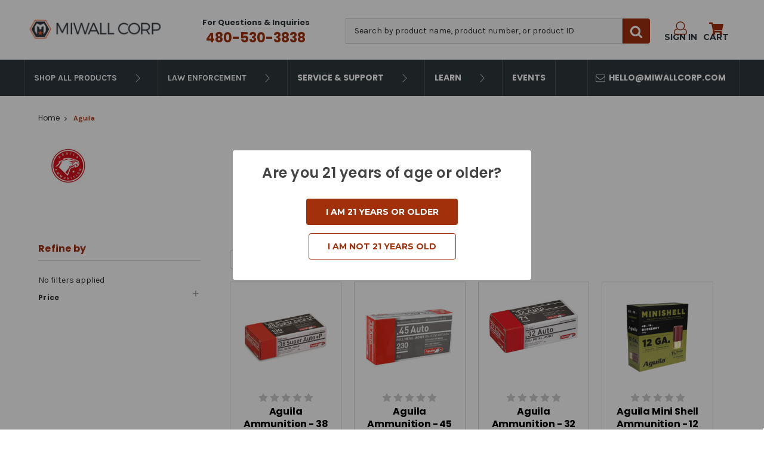

--- FILE ---
content_type: text/html; charset=UTF-8
request_url: https://miwallcorp.com/aguila/
body_size: 18416
content:


<!DOCTYPE html>
<html class="no-js" lang="en">

    <head>
        <title>Aguila Products - Miwall</title>
        <link rel="dns-prefetch preconnect" href="https://cdn11.bigcommerce.com/s-5a6s846g36" crossorigin><link rel="dns-prefetch preconnect" href="https://fonts.googleapis.com/" crossorigin><link rel="dns-prefetch preconnect" href="https://fonts.gstatic.com/" crossorigin>
        
            <meta name="keywords" content="AMMO, Ammunition, Wolf, Winchester, Miwall, Wholesale Ammo "><link rel='canonical' href='https://miwallcorp.com/aguila/' /><meta name='platform' content='bigcommerce.stencil' />
        
        <link rel="next" href="/aguila/?page=2">

        <link href="https://cdn11.bigcommerce.com/s-5a6s846g36/product_images/favicon.png?t=1726579674" rel="shortcut icon" />
        <meta name="viewport" content="width=device-width, initial-scale=1" />

        <script>
            // Change document class from no-js to js so we can detect this in css
            document.documentElement.className = document.documentElement.className.replace('no-js', 'js');
        </script>

        <link href="https://fonts.googleapis.com/css?family=Montserrat:700,500,400%7CKarla:400%7CPoppins:400,600,700:%7CKarla:400,600,700:&display=swap" rel="stylesheet">
        <link data-stencil-stylesheet href="https://cdn11.bigcommerce.com/s-5a6s846g36/stencil/e6b39700-a6c2-013e-a004-328900ecb4e6/e/9e427880-8cc3-013e-8e67-2a46533e5596/css/theme-9f8f0fc0-a6c3-013e-8e67-026a96baac6b.css" rel="stylesheet">

        <!-- Start Tracking Code for analytics_googleanalytics -->

<script async src="https://www.googletagmanager.com/gtag/js?id=UA-161814494-1"></script>
<script>
window.dataLayer = window.dataLayer || [];
function gtag(){dataLayer.push(arguments);}
gtag('js', new Date());
gtag('config', 'UA-161814494-1');

function trackEcommerce() {
    function gaAddTrans(orderID, store, total, tax, shipping, city, state, country, currency, channelInfo) {
        var transaction = {
            id: orderID,
            affiliation: store,
            revenue: total,
            tax: tax,
            shipping: shipping,
            city: city,
            state: state,
            country: country
        };

        if (currency) {
            transaction.currency = currency;
        }

        ga('ecommerce:addTransaction', transaction);
    }
    
    function gaAddItems(orderID, sku, product, variation, price, qty) {
        ga('ecommerce:addItem', {
            id: orderID,
            sku: sku,
            name: product,
            category: variation,
            price: price,
            quantity: qty
        });
    }

    function gaTrackTrans() {
        ga('ecommerce:send');
    }

    function gtagAddTrans(orderID, store, total, tax, shipping, city, state, country, currency, channelInfo) {
        this.transaction = {
            transaction_id: orderID,
            affiliation: store,
            value: total,
            tax: tax,
            shipping: shipping,
            items: []
        };

        if (currency) {
            this.transaction.currency = currency;
        }
    }

    function gtagAddItem(orderID, sku, product, variation, price, qty) {
        this.transaction.items.push({
            id: sku,
            name: product,
            category: variation,
            price: price,
            quantity: qty
        });
    }

    function gtagTrackTrans() {
        gtag('event', 'purchase', this.transaction);        
        this.transaction = null;
    }

    if (typeof gtag === 'function') {
        this._addTrans = gtagAddTrans;
        this._addItem = gtagAddItem;
        this._trackTrans = gtagTrackTrans;
    } else if (typeof ga === 'function') {
        this._addTrans = gaAddTrans;
        this._addItem = gaAddItems;
        this._trackTrans = gaTrackTrans;
    }
}

var pageTracker = new trackEcommerce();

</script>  

<!-- End Tracking Code for analytics_googleanalytics -->

<!-- Start Tracking Code for analytics_googleanalytics4 -->

<script data-cfasync="false" src="https://cdn11.bigcommerce.com/shared/js/google_analytics4_bodl_subscribers-358423becf5d870b8b603a81de597c10f6bc7699.js" integrity="sha256-gtOfJ3Avc1pEE/hx6SKj/96cca7JvfqllWA9FTQJyfI=" crossorigin="anonymous"></script>
<script data-cfasync="false">
  (function () {
    window.dataLayer = window.dataLayer || [];

    function gtag(){
        dataLayer.push(arguments);
    }

    function initGA4(event) {
         function setupGtag() {
            function configureGtag() {
                gtag('js', new Date());
                gtag('set', 'developer_id.dMjk3Nj', true);
                gtag('config', '342494038');
            }

            var script = document.createElement('script');

            script.src = 'https://www.googletagmanager.com/gtag/js?id=342494038';
            script.async = true;
            script.onload = configureGtag;

            document.head.appendChild(script);
        }

        setupGtag();

        if (typeof subscribeOnBodlEvents === 'function') {
            subscribeOnBodlEvents('342494038', false);
        }

        window.removeEventListener(event.type, initGA4);
    }

    

    var eventName = document.readyState === 'complete' ? 'consentScriptsLoaded' : 'DOMContentLoaded';
    window.addEventListener(eventName, initGA4, false);
  })()
</script>

<!-- End Tracking Code for analytics_googleanalytics4 -->

<!-- Start Tracking Code for analytics_siteverification -->

<meta name="ahrefs-site-verification" content="6e1b4955d7e78005d34ed4659b7c3b91f3a72dccf9a8286ea33f9da2b61fc801">

<!-- End Tracking Code for analytics_siteverification -->


<script type="text/javascript">
var BCData = {};
</script>

 <script data-cfasync="false" src="https://microapps.bigcommerce.com/bodl-events/1.9.4/index.js" integrity="sha256-Y0tDj1qsyiKBRibKllwV0ZJ1aFlGYaHHGl/oUFoXJ7Y=" nonce="" crossorigin="anonymous"></script>
 <script data-cfasync="false" nonce="">

 (function() {
    function decodeBase64(base64) {
       const text = atob(base64);
       const length = text.length;
       const bytes = new Uint8Array(length);
       for (let i = 0; i < length; i++) {
          bytes[i] = text.charCodeAt(i);
       }
       const decoder = new TextDecoder();
       return decoder.decode(bytes);
    }
    window.bodl = JSON.parse(decodeBase64("[base64]"));
 })()

 </script>

<script nonce="">
(function () {
    var xmlHttp = new XMLHttpRequest();

    xmlHttp.open('POST', 'https://bes.gcp.data.bigcommerce.com/nobot');
    xmlHttp.setRequestHeader('Content-Type', 'application/json');
    xmlHttp.send('{"store_id":"1000715637","timezone_offset":"-7.0","timestamp":"2026-01-25T05:32:03.93741800Z","visit_id":"19475962-1ec7-4f9c-ae23-9be4f5d54c02","channel_id":1}');
})();
</script>

        

    </head>

    <body class="page--brand  
     subcat-page
    not-logged-in
 ">
		


<header class="header" role="banner">
    
    <div class="header__main">
        <a href="#" class="mobileMenu-toggle" data-mobile-menu-toggle="menu">
            <span class="mobileMenu-toggleIcon">Toggle menu</span>
        </a>
        <div class="header__main-logo">
                <div class="header-logo header-logo--center">
                    <a href="https://miwallcorp.com/">
            <div class="header-logo-image-container">
                            <img class="header-logo-image" src="https://cdn11.bigcommerce.com/s-5a6s846g36/images/stencil/250x90/miwall-logo-white-bkg_1575308080__50327.original.png" alt="Miwall" title="Miwall">
            </div>
</a>

                </div>
        </div>

        <div class="header__main-callContact">
            <p class="header__main-callContact--label">For Questions &amp; Inquiries</p>
            <a href="tel:480-530-3838">
                <p class="header__main-callContact--number">480-530-3838</p>
            </a>
        </div>


        <div class="header__main-search">
            <div id="quickSearch" class="quickSearch" data-prevent-quick-search-close>
    <form class="form" action="/search.php">
        <fieldset class="form-fieldset">
            <div class="form-field">
                <label class="is-srOnly" for="search_query">Search</label>
                <input class="form-input" data-search-quick name="search_query" data-error-message="Search field cannot be empty." placeholder="Search by product name, product number, or product ID" autocomplete="off" aria-labelledby="Search" aria-label="Search">
                <button type="submit" href="#" class="quickSearch--button button button--primary search_button--color-mobile search_button--color search_container search_container-mobile" aria-label="Search" title="Search">
                    <span class="icon icon--search" title="Toggle Mobile Search">
                        <svg><use xlink:href="#icon-search"></use></svg>
        </fieldset>
    </form>
    <section class="quickSearchResults" data-bind="html: results"></section>
</div>


<div id="quickSearch-placeholder" class="quickSearch-placeholder" data-prevent-quick-search-close>
    <form class="form" action="/search.php">
        <fieldset class="form-fieldset">
            <div class="form-field">
                <label class="is-srOnly" for="search_query__full">Search</label>
                <input class="form-input" data-search-quick name="search_query__full" data-error-message="Search field cannot be empty." placeholder="Search" autocomplete="off" aria-labelledby="Search" aria-label="Search">
                <button type="submit" href="#" class="quickSearch--button button button--primary search_button--color-mobile search_button--color search_container search_container-mobile" aria-label="Search" title="Search">
                    <span class="icon icon--search" title="Toggle Mobile Search">
                        <svg><use xlink:href="#icon-search"></use></svg>
                    </span>
                    <span class="search_container--label">Search</span> 
                </button>
            </div>
        </fieldset>
    </form>
    <section class="quickSearchResults" data-bind="html: results"></section>
</div>
        </div>
        <div class="header__main-actions">
            <a href="#" class=" mobileSearch-toggle button button--primary" id="toggle-mobileSearch" aria-label="Toggle Mobile Search" title="Toggle Mobile Search">
                <span class="icon icon--search" title="Toggle Mobile Search">
                    <svg><use xlink:href="#icon-search"></use></svg>
                </span>
            </a>
                <a class="button button--primary navUser-cart--wrap" href="##" data-reveal-id="popupLoginWindow">
                    <span class="icon icon--account-icon">
                        <svg><use xlink:href="#icon-account-icon"></use></svg>
                    </span>
                    <span class="navUser-item-cartLabel">Sign in</span>
                </a>
            <a class="button button--primary navUser-cart--wrap" data-dropdown="cart-preview-dropdown" aria-label="Cart Preview Dropdown" data-options="align:right" href="/cart.php" data-cart-preview tabindex="0">
                <span class="icon icon--cart">
                    <svg><use xlink:href="#icon-cart"></use></svg>
                </span>
                <span class="navUser-item-cartLabel">Cart</span> 
                <span class="countPill cart-quantity"></span>
            </a>
            <div class="dropdown-menu" id="cart-preview-dropdown" data-dropdown-content aria-hidden="true"></div>
        </div>
        </div>

        <div data-content-region="header_bottom"></div>

        <!-- <div class="header__main-search--mobile"> -->
        <!-- </div> -->

        <div class="header__bottom-nav">
            <div class="header__bottom-nav-inner">
                <div class="navPages-container" id="menu" data-menu>
                    <nav class="navPages navPages-mobile-toggle">
  <ul
    class="navPages-list  navPages-list--products">
    <!-- Shop All dropdown -->
    <li class="navPages-item">
      <button class="navPages-action  navPages-action-depth-max has-subMenu is-root  shop-all-products-link"     data-collapsible="navPages-viewAll">
        Shop All Products <i class="icon navPages-action-moreIcon"
          aria-hidden="true"><svg>
            <use xlink:href="#icon-chevron-down"></use>
          </svg></i>
      </button>
      <div class="navPage-subMenu navPage-subMenu-container" id="navPages-viewAll" aria-hidden="true" tabindex="-1" data-navPage-subMenu-container>
        <div class="navPage-subMenu navPage-subMenu-horizontal shop-all-list-container" aria-hidden="true"
          tabindex="-1">
          <ul class="navPage-subMenu-list shop-all-list">
              <li class="navPage-subMenu-item-child">
                <a class="navPage-subMenu-action navPages-action navPages-action-depth-max has-subMenu shop-all-sublink shop-all-sublink--desktop" href="https://miwallcorp.com/le/" data-collapsible="navPages-30"  >
                  Law Enforcement
                    <i class="icon navPages-action-moreIcon" aria-hidden="true">
                      <svg>
                        <use xlink:href="#icon-chevron-down"></use>
                      </svg>
                    </i>
                </a>
                <a class="navPage-subMenu-action navPages-action navPages-action-depth-max has-subMenu shop-all-sublink shop-all-sublink--mobile" href="https://miwallcorp.com/le/" data-collapsible="navPages-mobile-30" >
                  Law Enforcement
                    <i class="icon navPages-action-moreIcon" aria-hidden="true">
                      <svg>
                        <use xlink:href="#icon-chevron-down"></use>
                      </svg>
                    </i>
                </a>
                <ul class="navPage-subMenu-list navPage-subMenu-list--mobile" id="navPages-mobile-30">
                    <li class="navPage-subMenu-item-child">
                        <a class="navPage-subMenu-action navPages-action navPages-action-depth-max" href="https://miwallcorp.com/le/">Shop All Law Enforcement</a>
                    </li>
                    <li class="navPage-subMenu-item-child navPage-subMenu-item-child--mobile">
                      <a class="navPage-subMenu-action navPages-action navPages-action-depth-max" href="https://miwallcorp.com/le/rifle/">Rifle</a>
                    </li>
                    <li class="navPage-subMenu-item-child navPage-subMenu-item-child--mobile">
                      <a class="navPage-subMenu-action navPages-action navPages-action-depth-max" href="https://miwallcorp.com/le/pistol/">Pistol</a>
                    </li>
                    <li class="navPage-subMenu-item-child navPage-subMenu-item-child--mobile">
                      <a class="navPage-subMenu-action navPages-action navPages-action-depth-max" href="https://miwallcorp.com/le/shotgun/">Shotgun</a>
                    </li>
                </ul>
              </li>
              <li class="navPage-subMenu-item-child">
                <a class="navPage-subMenu-action navPages-action navPages-action-depth-max has-subMenu shop-all-sublink shop-all-sublink--desktop" href="https://miwallcorp.com/special-buy/" data-collapsible="navPages-100"  >
                  Special Buy
                    <i class="icon navPages-action-moreIcon" aria-hidden="true">
                      <svg>
                        <use xlink:href="#icon-chevron-down"></use>
                      </svg>
                    </i>
                </a>
                <a class="navPage-subMenu-action navPages-action navPages-action-depth-max has-subMenu shop-all-sublink shop-all-sublink--mobile" href="https://miwallcorp.com/special-buy/" data-collapsible="navPages-mobile-100" >
                  Special Buy
                    <i class="icon navPages-action-moreIcon" aria-hidden="true">
                      <svg>
                        <use xlink:href="#icon-chevron-down"></use>
                      </svg>
                    </i>
                </a>
                <ul class="navPage-subMenu-list navPage-subMenu-list--mobile" id="navPages-mobile-100">
                    <li class="navPage-subMenu-item-child">
                        <a class="navPage-subMenu-action navPages-action navPages-action-depth-max" href="https://miwallcorp.com/special-buy/">Shop All Special Buy</a>
                    </li>
                    <li class="navPage-subMenu-item-child navPage-subMenu-item-child--mobile">
                      <a class="navPage-subMenu-action navPages-action navPages-action-depth-max" href="https://miwallcorp.com/estate-sale/">Estate Sale</a>
                    </li>
                    <li class="navPage-subMenu-item-child navPage-subMenu-item-child--mobile">
                      <a class="navPage-subMenu-action navPages-action navPages-action-depth-max" href="https://miwallcorp.com/just-arrived/pistol/">Pistol</a>
                    </li>
                    <li class="navPage-subMenu-item-child navPage-subMenu-item-child--mobile">
                      <a class="navPage-subMenu-action navPages-action navPages-action-depth-max" href="https://miwallcorp.com/just-arrived/rifle/">Rifle</a>
                    </li>
                </ul>
              </li>
              <li class="navPage-subMenu-item-child">
                <a class="navPage-subMenu-action navPages-action navPages-action-depth-max has-subMenu shop-all-sublink shop-all-sublink--desktop" href="https://miwallcorp.com/rimfire/" data-collapsible="navPages-29"  >
                  Rimfire
                    <i class="icon navPages-action-moreIcon" aria-hidden="true">
                      <svg>
                        <use xlink:href="#icon-chevron-down"></use>
                      </svg>
                    </i>
                </a>
                <a class="navPage-subMenu-action navPages-action navPages-action-depth-max has-subMenu shop-all-sublink shop-all-sublink--mobile" href="https://miwallcorp.com/rimfire/" data-collapsible="navPages-mobile-29" >
                  Rimfire
                    <i class="icon navPages-action-moreIcon" aria-hidden="true">
                      <svg>
                        <use xlink:href="#icon-chevron-down"></use>
                      </svg>
                    </i>
                </a>
                <ul class="navPage-subMenu-list navPage-subMenu-list--mobile" id="navPages-mobile-29">
                    <li class="navPage-subMenu-item-child">
                        <a class="navPage-subMenu-action navPages-action navPages-action-depth-max" href="https://miwallcorp.com/rimfire/">Shop All Rimfire</a>
                    </li>
                    <li class="navPage-subMenu-item-child navPage-subMenu-item-child--mobile">
                      <a class="navPage-subMenu-action navPages-action navPages-action-depth-max" href="https://miwallcorp.com/rimfire/17-hm2/">17 HM2</a>
                    </li>
                    <li class="navPage-subMenu-item-child navPage-subMenu-item-child--mobile">
                      <a class="navPage-subMenu-action navPages-action navPages-action-depth-max" href="https://miwallcorp.com/rimfire/17-hmr/">17 HMR</a>
                    </li>
                    <li class="navPage-subMenu-item-child navPage-subMenu-item-child--mobile">
                      <a class="navPage-subMenu-action navPages-action navPages-action-depth-max" href="https://miwallcorp.com/rimfire/17-super/">17 Super</a>
                    </li>
                    <li class="navPage-subMenu-item-child navPage-subMenu-item-child--mobile">
                      <a class="navPage-subMenu-action navPages-action navPages-action-depth-max" href="https://miwallcorp.com/rimfire/21-sharp/">21 Sharp</a>
                    </li>
                    <li class="navPage-subMenu-item-child navPage-subMenu-item-child--mobile">
                      <a class="navPage-subMenu-action navPages-action navPages-action-depth-max" href="https://miwallcorp.com/rimfire/22-short/">22 Short</a>
                    </li>
                    <li class="navPage-subMenu-item-child navPage-subMenu-item-child--mobile">
                      <a class="navPage-subMenu-action navPages-action navPages-action-depth-max" href="https://miwallcorp.com/rimfire/22-long/">22 Long</a>
                    </li>
                    <li class="navPage-subMenu-item-child navPage-subMenu-item-child--mobile">
                      <a class="navPage-subMenu-action navPages-action navPages-action-depth-max" href="https://miwallcorp.com/rimfire/22lr/">22LR</a>
                    </li>
                    <li class="navPage-subMenu-item-child navPage-subMenu-item-child--mobile">
                      <a class="navPage-subMenu-action navPages-action navPages-action-depth-max" href="https://miwallcorp.com/rimfire/22-magnum/">22 Magnum</a>
                    </li>
                    <li class="navPage-subMenu-item-child navPage-subMenu-item-child--mobile">
                      <a class="navPage-subMenu-action navPages-action navPages-action-depth-max" href="https://miwallcorp.com/rimfire/22-wrf/">22 WRF</a>
                    </li>
                </ul>
              </li>
              <li class="navPage-subMenu-item-child">
                <a class="navPage-subMenu-action navPages-action navPages-action-depth-max has-subMenu shop-all-sublink shop-all-sublink--desktop" href="https://miwallcorp.com/pistol/" data-collapsible="navPages-24"  >
                  Pistol
                    <i class="icon navPages-action-moreIcon" aria-hidden="true">
                      <svg>
                        <use xlink:href="#icon-chevron-down"></use>
                      </svg>
                    </i>
                </a>
                <a class="navPage-subMenu-action navPages-action navPages-action-depth-max has-subMenu shop-all-sublink shop-all-sublink--mobile" href="https://miwallcorp.com/pistol/" data-collapsible="navPages-mobile-24" >
                  Pistol
                    <i class="icon navPages-action-moreIcon" aria-hidden="true">
                      <svg>
                        <use xlink:href="#icon-chevron-down"></use>
                      </svg>
                    </i>
                </a>
                <ul class="navPage-subMenu-list navPage-subMenu-list--mobile" id="navPages-mobile-24">
                    <li class="navPage-subMenu-item-child">
                        <a class="navPage-subMenu-action navPages-action navPages-action-depth-max" href="https://miwallcorp.com/pistol/">Shop All Pistol</a>
                    </li>
                    <li class="navPage-subMenu-item-child navPage-subMenu-item-child--mobile">
                      <a class="navPage-subMenu-action navPages-action navPages-action-depth-max" href="https://miwallcorp.com/pistol/25/">25 Auto</a>
                    </li>
                    <li class="navPage-subMenu-item-child navPage-subMenu-item-child--mobile">
                      <a class="navPage-subMenu-action navPages-action navPages-action-depth-max" href="https://miwallcorp.com/pistol/32/">32 Auto</a>
                    </li>
                    <li class="navPage-subMenu-item-child navPage-subMenu-item-child--mobile">
                      <a class="navPage-subMenu-action navPages-action navPages-action-depth-max" href="https://miwallcorp.com/pistol/32-h-r/">32 H&amp;R</a>
                    </li>
                    <li class="navPage-subMenu-item-child navPage-subMenu-item-child--mobile">
                      <a class="navPage-subMenu-action navPages-action navPages-action-depth-max" href="https://miwallcorp.com/pistol/38-s-w/">32 S&amp;W</a>
                    </li>
                    <li class="navPage-subMenu-item-child navPage-subMenu-item-child--mobile">
                      <a class="navPage-subMenu-action navPages-action navPages-action-depth-max" href="https://miwallcorp.com/pistol/327-federal-mag/">327 Federal Mag</a>
                    </li>
                    <li class="navPage-subMenu-item-child navPage-subMenu-item-child--mobile">
                      <a class="navPage-subMenu-action navPages-action navPages-action-depth-max" href="https://miwallcorp.com/pistol/380/">380 Auto</a>
                    </li>
                    <li class="navPage-subMenu-item-child navPage-subMenu-item-child--mobile">
                      <a class="navPage-subMenu-action navPages-action navPages-action-depth-max" href="https://miwallcorp.com/pistol/5-7x28/">5.7x28</a>
                    </li>
                    <li class="navPage-subMenu-item-child navPage-subMenu-item-child--mobile">
                      <a class="navPage-subMenu-action navPages-action navPages-action-depth-max" href="https://miwallcorp.com/pistol/9x18mm/">9x18mm</a>
                    </li>
                    <li class="navPage-subMenu-item-child navPage-subMenu-item-child--mobile">
                      <a class="navPage-subMenu-action navPages-action navPages-action-depth-max" href="https://miwallcorp.com/pistol/9mm/">9MM</a>
                    </li>
                    <li class="navPage-subMenu-item-child navPage-subMenu-item-child--mobile">
                      <a class="navPage-subMenu-action navPages-action navPages-action-depth-max" href="https://miwallcorp.com/pistol/7-62x25-tok/">7.62x25 Tok</a>
                    </li>
                    <li class="navPage-subMenu-item-child navPage-subMenu-item-child--mobile">
                      <a class="navPage-subMenu-action navPages-action navPages-action-depth-max" href="https://miwallcorp.com/pistol/7-62-nagant/">7.62 Nagant</a>
                    </li>
                    <li class="navPage-subMenu-item-child navPage-subMenu-item-child--mobile">
                      <a class="navPage-subMenu-action navPages-action navPages-action-depth-max" href="https://miwallcorp.com/pistol/7-63-mauser/">7.63 Mauser</a>
                    </li>
                    <li class="navPage-subMenu-item-child navPage-subMenu-item-child--mobile">
                      <a class="navPage-subMenu-action navPages-action navPages-action-depth-max" href="https://miwallcorp.com/pistol/30-luger-7-65-parabellum/">30 Luger / 7.65 Parabellum</a>
                    </li>
                    <li class="navPage-subMenu-item-child navPage-subMenu-item-child--mobile">
                      <a class="navPage-subMenu-action navPages-action navPages-action-depth-max" href="https://miwallcorp.com/pistol/30-super-carry/">30 Super Carry</a>
                    </li>
                    <li class="navPage-subMenu-item-child navPage-subMenu-item-child--mobile">
                      <a class="navPage-subMenu-action navPages-action navPages-action-depth-max" href="https://miwallcorp.com/pistol/38-short-colt/">38 Short Colt</a>
                    </li>
                    <li class="navPage-subMenu-item-child navPage-subMenu-item-child--mobile">
                      <a class="navPage-subMenu-action navPages-action navPages-action-depth-max" href="https://miwallcorp.com/pistol/38/">38 Special</a>
                    </li>
                    <li class="navPage-subMenu-item-child navPage-subMenu-item-child--mobile">
                      <a class="navPage-subMenu-action navPages-action navPages-action-depth-max" href="https://miwallcorp.com/pistol/38-super/">38 Super</a>
                    </li>
                    <li class="navPage-subMenu-item-child navPage-subMenu-item-child--mobile">
                      <a class="navPage-subMenu-action navPages-action navPages-action-depth-max" href="https://miwallcorp.com/pistol/38-s-w-1/">38 S&amp;W</a>
                    </li>
                    <li class="navPage-subMenu-item-child navPage-subMenu-item-child--mobile">
                      <a class="navPage-subMenu-action navPages-action navPages-action-depth-max" href="https://miwallcorp.com/357-sig/">357 Sig</a>
                    </li>
                    <li class="navPage-subMenu-item-child navPage-subMenu-item-child--mobile">
                      <a class="navPage-subMenu-action navPages-action navPages-action-depth-max" href="https://miwallcorp.com/pistol/357/">357 Magnum</a>
                    </li>
                    <li class="navPage-subMenu-item-child navPage-subMenu-item-child--mobile">
                      <a class="navPage-subMenu-action navPages-action navPages-action-depth-max" href="https://miwallcorp.com/pistol/40/">40 S&amp;W</a>
                    </li>
                    <li class="navPage-subMenu-item-child navPage-subMenu-item-child--mobile">
                      <a class="navPage-subMenu-action navPages-action navPages-action-depth-max" href="https://miwallcorp.com/pistol/10mm/">10MM</a>
                    </li>
                    <li class="navPage-subMenu-item-child navPage-subMenu-item-child--mobile">
                      <a class="navPage-subMenu-action navPages-action navPages-action-depth-max" href="https://miwallcorp.com/pistol/45-gap/">45 GAP</a>
                    </li>
                    <li class="navPage-subMenu-item-child navPage-subMenu-item-child--mobile">
                      <a class="navPage-subMenu-action navPages-action navPages-action-depth-max" href="https://miwallcorp.com/pistol/45/">45 Auto</a>
                    </li>
                    <li class="navPage-subMenu-item-child navPage-subMenu-item-child--mobile">
                      <a class="navPage-subMenu-action navPages-action navPages-action-depth-max" href="https://miwallcorp.com/pistol/41-mag/">41 Magnum</a>
                    </li>
                    <li class="navPage-subMenu-item-child navPage-subMenu-item-child--mobile">
                      <a class="navPage-subMenu-action navPages-action navPages-action-depth-max" href="https://miwallcorp.com/pistol/44-spl/">44 Special</a>
                    </li>
                    <li class="navPage-subMenu-item-child navPage-subMenu-item-child--mobile">
                      <a class="navPage-subMenu-action navPages-action navPages-action-depth-max" href="https://miwallcorp.com/pistol/44-magnum/">44 Magnum</a>
                    </li>
                    <li class="navPage-subMenu-item-child navPage-subMenu-item-child--mobile">
                      <a class="navPage-subMenu-action navPages-action navPages-action-depth-max" href="https://miwallcorp.com/pistol/45-long-colt/">45 Long Colt</a>
                    </li>
                    <li class="navPage-subMenu-item-child navPage-subMenu-item-child--mobile">
                      <a class="navPage-subMenu-action navPages-action navPages-action-depth-max" href="https://miwallcorp.com/pistol/45-win-mag/">45 Win Mag</a>
                    </li>
                    <li class="navPage-subMenu-item-child navPage-subMenu-item-child--mobile">
                      <a class="navPage-subMenu-action navPages-action navPages-action-depth-max" href="https://miwallcorp.com/pistol/454/">454 Casull</a>
                    </li>
                    <li class="navPage-subMenu-item-child navPage-subMenu-item-child--mobile">
                      <a class="navPage-subMenu-action navPages-action navPages-action-depth-max" href="https://miwallcorp.com/pistol/460/">460 S&amp;W</a>
                    </li>
                    <li class="navPage-subMenu-item-child navPage-subMenu-item-child--mobile">
                      <a class="navPage-subMenu-action navPages-action navPages-action-depth-max" href="https://miwallcorp.com/pistol/480/">480 Ruger</a>
                    </li>
                    <li class="navPage-subMenu-item-child navPage-subMenu-item-child--mobile">
                      <a class="navPage-subMenu-action navPages-action navPages-action-depth-max" href="https://miwallcorp.com/pistol/50/">50 AE</a>
                    </li>
                    <li class="navPage-subMenu-item-child navPage-subMenu-item-child--mobile">
                      <a class="navPage-subMenu-action navPages-action navPages-action-depth-max" href="https://miwallcorp.com/pistol/500/">500 S&amp;W</a>
                    </li>
                </ul>
              </li>
              <li class="navPage-subMenu-item-child">
                <a class="navPage-subMenu-action navPages-action navPages-action-depth-max has-subMenu shop-all-sublink shop-all-sublink--desktop" href="https://miwallcorp.com/rifle/" data-collapsible="navPages-25"  >
                  Rifle
                    <i class="icon navPages-action-moreIcon" aria-hidden="true">
                      <svg>
                        <use xlink:href="#icon-chevron-down"></use>
                      </svg>
                    </i>
                </a>
                <a class="navPage-subMenu-action navPages-action navPages-action-depth-max has-subMenu shop-all-sublink shop-all-sublink--mobile" href="https://miwallcorp.com/rifle/" data-collapsible="navPages-mobile-25" >
                  Rifle
                    <i class="icon navPages-action-moreIcon" aria-hidden="true">
                      <svg>
                        <use xlink:href="#icon-chevron-down"></use>
                      </svg>
                    </i>
                </a>
                <ul class="navPage-subMenu-list navPage-subMenu-list--mobile" id="navPages-mobile-25">
                    <li class="navPage-subMenu-item-child">
                        <a class="navPage-subMenu-action navPages-action navPages-action-depth-max" href="https://miwallcorp.com/rifle/">Shop All Rifle</a>
                    </li>
                    <li class="navPage-subMenu-item-child navPage-subMenu-item-child--mobile">
                      <a class="navPage-subMenu-action navPages-action navPages-action-depth-max" href="https://miwallcorp.com/rifle/7-62x39/">7.62x39</a>
                    </li>
                    <li class="navPage-subMenu-item-child navPage-subMenu-item-child--mobile">
                      <a class="navPage-subMenu-action navPages-action navPages-action-depth-max" href="https://miwallcorp.com/rifle/7-62x54r/">7.62x54R</a>
                    </li>
                    <li class="navPage-subMenu-item-child navPage-subMenu-item-child--mobile">
                      <a class="navPage-subMenu-action navPages-action navPages-action-depth-max" href="https://miwallcorp.com/rifle/5-45/">5.45x39</a>
                    </li>
                    <li class="navPage-subMenu-item-child navPage-subMenu-item-child--mobile">
                      <a class="navPage-subMenu-action navPages-action navPages-action-depth-max" href="https://miwallcorp.com/rifle/223/">223 Rem</a>
                    </li>
                    <li class="navPage-subMenu-item-child navPage-subMenu-item-child--mobile">
                      <a class="navPage-subMenu-action navPages-action navPages-action-depth-max" href="https://miwallcorp.com/rifle/300-blackout/">300 Blackout</a>
                    </li>
                    <li class="navPage-subMenu-item-child navPage-subMenu-item-child--mobile">
                      <a class="navPage-subMenu-action navPages-action navPages-action-depth-max" href="https://miwallcorp.com/rifle/5-56/">5.56x45</a>
                    </li>
                    <li class="navPage-subMenu-item-child navPage-subMenu-item-child--mobile">
                      <a class="navPage-subMenu-action navPages-action navPages-action-depth-max" href="https://miwallcorp.com/rifle/new-category-2/">22-250</a>
                    </li>
                    <li class="navPage-subMenu-item-child navPage-subMenu-item-child--mobile">
                      <a class="navPage-subMenu-action navPages-action navPages-action-depth-max" href="https://miwallcorp.com/rifle/30-carbine/">30 Carbine</a>
                    </li>
                    <li class="navPage-subMenu-item-child navPage-subMenu-item-child--mobile">
                      <a class="navPage-subMenu-action navPages-action navPages-action-depth-max" href="https://miwallcorp.com/rifle/new-category-3/">30-30 Win</a>
                    </li>
                    <li class="navPage-subMenu-item-child navPage-subMenu-item-child--mobile">
                      <a class="navPage-subMenu-action navPages-action navPages-action-depth-max" href="https://miwallcorp.com/rifle/new-category-4/">243 Win</a>
                    </li>
                    <li class="navPage-subMenu-item-child navPage-subMenu-item-child--mobile">
                      <a class="navPage-subMenu-action navPages-action navPages-action-depth-max" href="https://miwallcorp.com/rifle/270-win/">270 Win</a>
                    </li>
                    <li class="navPage-subMenu-item-child navPage-subMenu-item-child--mobile">
                      <a class="navPage-subMenu-action navPages-action navPages-action-depth-max" href="https://miwallcorp.com/rifle/6-5x55mm-swedish/">6.5x55mm Swedish</a>
                    </li>
                    <li class="navPage-subMenu-item-child navPage-subMenu-item-child--mobile">
                      <a class="navPage-subMenu-action navPages-action navPages-action-depth-max" href="https://miwallcorp.com/rifle/6-5-creedmoor/">6.5 Creedmoor</a>
                    </li>
                    <li class="navPage-subMenu-item-child navPage-subMenu-item-child--mobile">
                      <a class="navPage-subMenu-action navPages-action navPages-action-depth-max" href="https://miwallcorp.com/rifle/6-5/">6.5 Grendel</a>
                    </li>
                    <li class="navPage-subMenu-item-child navPage-subMenu-item-child--mobile">
                      <a class="navPage-subMenu-action navPages-action navPages-action-depth-max" href="https://miwallcorp.com/rifle/hard-to-find/6-5-prc/">6.5 PRC</a>
                    </li>
                    <li class="navPage-subMenu-item-child navPage-subMenu-item-child--mobile">
                      <a class="navPage-subMenu-action navPages-action navPages-action-depth-max" href="https://miwallcorp.com/rifle/6-8/">6.8 SPC</a>
                    </li>
                    <li class="navPage-subMenu-item-child navPage-subMenu-item-child--mobile">
                      <a class="navPage-subMenu-action navPages-action navPages-action-depth-max" href="https://miwallcorp.com/rifle/new-category-5/">6.8 Western</a>
                    </li>
                    <li class="navPage-subMenu-item-child navPage-subMenu-item-child--mobile">
                      <a class="navPage-subMenu-action navPages-action navPages-action-depth-max" href="https://miwallcorp.com/rifle/308-7-62x51/">308 / 7.62x51</a>
                    </li>
                    <li class="navPage-subMenu-item-child navPage-subMenu-item-child--mobile">
                      <a class="navPage-subMenu-action navPages-action navPages-action-depth-max" href="https://miwallcorp.com/rifle/303-brit/">303 British</a>
                    </li>
                    <li class="navPage-subMenu-item-child navPage-subMenu-item-child--mobile">
                      <a class="navPage-subMenu-action navPages-action navPages-action-depth-max" href="https://miwallcorp.com/rifle/7mm-mag/">7mm Magnum</a>
                    </li>
                    <li class="navPage-subMenu-item-child navPage-subMenu-item-child--mobile">
                      <a class="navPage-subMenu-action navPages-action navPages-action-depth-max" href="https://miwallcorp.com/rifle/7-5x55-swiss/">7.5x55 Swiss</a>
                    </li>
                    <li class="navPage-subMenu-item-child navPage-subMenu-item-child--mobile">
                      <a class="navPage-subMenu-action navPages-action navPages-action-depth-max" href="https://miwallcorp.com/rifle/7mm/">7x57 Mauser</a>
                    </li>
                    <li class="navPage-subMenu-item-child navPage-subMenu-item-child--mobile">
                      <a class="navPage-subMenu-action navPages-action navPages-action-depth-max" href="https://miwallcorp.com/rifle/30-06/">30-06</a>
                    </li>
                    <li class="navPage-subMenu-item-child navPage-subMenu-item-child--mobile">
                      <a class="navPage-subMenu-action navPages-action navPages-action-depth-max" href="https://miwallcorp.com/rifle/8mm/">8mm</a>
                    </li>
                    <li class="navPage-subMenu-item-child navPage-subMenu-item-child--mobile">
                      <a class="navPage-subMenu-action navPages-action navPages-action-depth-max" href="https://miwallcorp.com/rifle/44-40/">44-40</a>
                    </li>
                    <li class="navPage-subMenu-item-child navPage-subMenu-item-child--mobile">
                      <a class="navPage-subMenu-action navPages-action navPages-action-depth-max" href="https://miwallcorp.com/rifle/hard-to-find/300-prc/">300 PRC</a>
                    </li>
                    <li class="navPage-subMenu-item-child navPage-subMenu-item-child--mobile">
                      <a class="navPage-subMenu-action navPages-action navPages-action-depth-max" href="https://miwallcorp.com/rifle/300-win/">300 Win</a>
                    </li>
                    <li class="navPage-subMenu-item-child navPage-subMenu-item-child--mobile">
                      <a class="navPage-subMenu-action navPages-action navPages-action-depth-max" href="https://miwallcorp.com/rifle/338-win-mag/">338 Win Mag</a>
                    </li>
                    <li class="navPage-subMenu-item-child navPage-subMenu-item-child--mobile">
                      <a class="navPage-subMenu-action navPages-action navPages-action-depth-max" href="https://miwallcorp.com/rifle/338/">338 Lapua</a>
                    </li>
                    <li class="navPage-subMenu-item-child navPage-subMenu-item-child--mobile">
                      <a class="navPage-subMenu-action navPages-action navPages-action-depth-max" href="https://miwallcorp.com/rifle/45-70-govt/">45-70 Gov&#x27;t</a>
                    </li>
                    <li class="navPage-subMenu-item-child navPage-subMenu-item-child--mobile">
                      <a class="navPage-subMenu-action navPages-action navPages-action-depth-max" href="https://miwallcorp.com/rifle/50-bmg/">50 BMG</a>
                    </li>
                    <li class="navPage-subMenu-item-child navPage-subMenu-item-child--mobile">
                      <a class="navPage-subMenu-action navPages-action navPages-action-depth-max" href="https://miwallcorp.com/rifle/hard-to-find/">Hard to Find</a>
                    </li>
                </ul>
              </li>
              <li class="navPage-subMenu-item-child">
                <a class="navPage-subMenu-action navPages-action navPages-action-depth-max has-subMenu shop-all-sublink shop-all-sublink--desktop" href="https://miwallcorp.com/shotgun/" data-collapsible="navPages-26"  >
                  Shotgun
                    <i class="icon navPages-action-moreIcon" aria-hidden="true">
                      <svg>
                        <use xlink:href="#icon-chevron-down"></use>
                      </svg>
                    </i>
                </a>
                <a class="navPage-subMenu-action navPages-action navPages-action-depth-max has-subMenu shop-all-sublink shop-all-sublink--mobile" href="https://miwallcorp.com/shotgun/" data-collapsible="navPages-mobile-26" >
                  Shotgun
                    <i class="icon navPages-action-moreIcon" aria-hidden="true">
                      <svg>
                        <use xlink:href="#icon-chevron-down"></use>
                      </svg>
                    </i>
                </a>
                <ul class="navPage-subMenu-list navPage-subMenu-list--mobile" id="navPages-mobile-26">
                    <li class="navPage-subMenu-item-child">
                        <a class="navPage-subMenu-action navPages-action navPages-action-depth-max" href="https://miwallcorp.com/shotgun/">Shop All Shotgun</a>
                    </li>
                    <li class="navPage-subMenu-item-child navPage-subMenu-item-child--mobile">
                      <a class="navPage-subMenu-action navPages-action navPages-action-depth-max" href="https://miwallcorp.com/shotgun/10-gauge/">10 Gauge</a>
                    </li>
                    <li class="navPage-subMenu-item-child navPage-subMenu-item-child--mobile">
                      <a class="navPage-subMenu-action navPages-action navPages-action-depth-max" href="https://miwallcorp.com/shotgun/12-gauge/">12 Gauge</a>
                    </li>
                    <li class="navPage-subMenu-item-child navPage-subMenu-item-child--mobile">
                      <a class="navPage-subMenu-action navPages-action navPages-action-depth-max" href="https://miwallcorp.com/shotgun/16-gauge/">16 Gauge</a>
                    </li>
                    <li class="navPage-subMenu-item-child navPage-subMenu-item-child--mobile">
                      <a class="navPage-subMenu-action navPages-action navPages-action-depth-max" href="https://miwallcorp.com/20-gauge/">20 Gauge</a>
                    </li>
                    <li class="navPage-subMenu-item-child navPage-subMenu-item-child--mobile">
                      <a class="navPage-subMenu-action navPages-action navPages-action-depth-max" href="https://miwallcorp.com/shotgun/28-gauge/">28 Gauge</a>
                    </li>
                    <li class="navPage-subMenu-item-child navPage-subMenu-item-child--mobile">
                      <a class="navPage-subMenu-action navPages-action navPages-action-depth-max" href="https://miwallcorp.com/shotgun/410/">410</a>
                    </li>
                </ul>
              </li>
              <li class="navPage-subMenu-item-child">
                <a class="navPage-subMenu-action navPages-action navPages-action-depth-max has-subMenu shop-all-sublink shop-all-sublink--desktop" href="https://miwallcorp.com/reloading/" data-collapsible="navPages-128"  >
                  Reloading
                    <i class="icon navPages-action-moreIcon" aria-hidden="true">
                      <svg>
                        <use xlink:href="#icon-chevron-down"></use>
                      </svg>
                    </i>
                </a>
                <a class="navPage-subMenu-action navPages-action navPages-action-depth-max has-subMenu shop-all-sublink shop-all-sublink--mobile" href="https://miwallcorp.com/reloading/" data-collapsible="navPages-mobile-128" >
                  Reloading
                    <i class="icon navPages-action-moreIcon" aria-hidden="true">
                      <svg>
                        <use xlink:href="#icon-chevron-down"></use>
                      </svg>
                    </i>
                </a>
                <ul class="navPage-subMenu-list navPage-subMenu-list--mobile" id="navPages-mobile-128">
                    <li class="navPage-subMenu-item-child">
                        <a class="navPage-subMenu-action navPages-action navPages-action-depth-max" href="https://miwallcorp.com/reloading/">Shop All Reloading</a>
                    </li>
                    <li class="navPage-subMenu-item-child navPage-subMenu-item-child--mobile">
                      <a class="navPage-subMenu-action navPages-action navPages-action-depth-max" href="https://miwallcorp.com/reloading/brass/">Brass</a>
                    </li>
                    <li class="navPage-subMenu-item-child navPage-subMenu-item-child--mobile">
                      <a class="navPage-subMenu-action navPages-action navPages-action-depth-max" href="https://miwallcorp.com/reloading/bullets/">Bullets</a>
                    </li>
                    <li class="navPage-subMenu-item-child navPage-subMenu-item-child--mobile">
                      <a class="navPage-subMenu-action navPages-action navPages-action-depth-max" href="https://miwallcorp.com/reloading/powder/">Powder</a>
                    </li>
                    <li class="navPage-subMenu-item-child navPage-subMenu-item-child--mobile">
                      <a class="navPage-subMenu-action navPages-action navPages-action-depth-max" href="https://miwallcorp.com/reloading/primers/">Primers</a>
                    </li>
                </ul>
              </li>
              <li class="navPage-subMenu-item-child">
                <a class="navPage-subMenu-action navPages-action navPages-action-depth-max  shop-all-sublink shop-all-sublink--desktop" href="https://miwallcorp.com/accessories/"  >
                  Accessories
                </a>
                <a class="navPage-subMenu-action navPages-action navPages-action-depth-max  shop-all-sublink shop-all-sublink--mobile" href="https://miwallcorp.com/accessories/" data-collapsible="navPages-mobile-92" >
                  Accessories
                </a>
              </li>
          </ul>
          <div class="navPage-subMenu navPage-subMenu-aside navPage-subMenu-horizontal" id="navPages-30" aria-hidden="true" tabindex="-1">
            <ul class="navPage-subMenu-list navPage-subMenu-list--desktop">
              <li class="navPage-subMenu-item-child">
                <a class="navPage-subMenu-action navPages-action navPages-action-depth-max" href="https://miwallcorp.com/le/">Shop All Law Enforcement</a>
              </li>
                  <li class="navPage-subMenu-item-child">
                    <a class="navPage-subMenu-action navPages-action navPages-action-depth-max" href="https://miwallcorp.com/le/rifle/">Rifle</a>
                  </li>
                  <li class="navPage-subMenu-item-child">
                    <a class="navPage-subMenu-action navPages-action navPages-action-depth-max" href="https://miwallcorp.com/le/pistol/">Pistol</a>
                  </li>
                  <li class="navPage-subMenu-item-child">
                    <a class="navPage-subMenu-action navPages-action navPages-action-depth-max" href="https://miwallcorp.com/le/shotgun/">Shotgun</a>
                  </li>
            </ul>
          </div>
          <div class="navPage-subMenu navPage-subMenu-aside navPage-subMenu-horizontal" id="navPages-100" aria-hidden="true" tabindex="-1">
            <ul class="navPage-subMenu-list navPage-subMenu-list--desktop">
              <li class="navPage-subMenu-item-child">
                <a class="navPage-subMenu-action navPages-action navPages-action-depth-max" href="https://miwallcorp.com/special-buy/">Shop All Special Buy</a>
              </li>
                  <li class="navPage-subMenu-item-child">
                    <a class="navPage-subMenu-action navPages-action navPages-action-depth-max" href="https://miwallcorp.com/estate-sale/">Estate Sale</a>
                  </li>
                  <li class="navPage-subMenu-item-child">
                    <a class="navPage-subMenu-action navPages-action navPages-action-depth-max" href="https://miwallcorp.com/just-arrived/pistol/">Pistol</a>
                  </li>
                  <li class="navPage-subMenu-item-child">
                    <a class="navPage-subMenu-action navPages-action navPages-action-depth-max" href="https://miwallcorp.com/just-arrived/rifle/">Rifle</a>
                  </li>
            </ul>
          </div>
          <div class="navPage-subMenu navPage-subMenu-aside navPage-subMenu-horizontal" id="navPages-29" aria-hidden="true" tabindex="-1">
            <ul class="navPage-subMenu-list navPage-subMenu-list--desktop">
              <li class="navPage-subMenu-item-child">
                <a class="navPage-subMenu-action navPages-action navPages-action-depth-max" href="https://miwallcorp.com/rimfire/">Shop All Rimfire</a>
              </li>
                  <li class="navPage-subMenu-item-child">
                    <a class="navPage-subMenu-action navPages-action navPages-action-depth-max" href="https://miwallcorp.com/rimfire/17-hm2/">17 HM2</a>
                  </li>
                  <li class="navPage-subMenu-item-child">
                    <a class="navPage-subMenu-action navPages-action navPages-action-depth-max" href="https://miwallcorp.com/rimfire/17-hmr/">17 HMR</a>
                  </li>
                  <li class="navPage-subMenu-item-child">
                    <a class="navPage-subMenu-action navPages-action navPages-action-depth-max" href="https://miwallcorp.com/rimfire/17-super/">17 Super</a>
                  </li>
                  <li class="navPage-subMenu-item-child">
                    <a class="navPage-subMenu-action navPages-action navPages-action-depth-max" href="https://miwallcorp.com/rimfire/21-sharp/">21 Sharp</a>
                  </li>
                  <li class="navPage-subMenu-item-child">
                    <a class="navPage-subMenu-action navPages-action navPages-action-depth-max" href="https://miwallcorp.com/rimfire/22-short/">22 Short</a>
                  </li>
                  <li class="navPage-subMenu-item-child">
                    <a class="navPage-subMenu-action navPages-action navPages-action-depth-max" href="https://miwallcorp.com/rimfire/22-long/">22 Long</a>
                  </li>
                  <li class="navPage-subMenu-item-child">
                    <a class="navPage-subMenu-action navPages-action navPages-action-depth-max" href="https://miwallcorp.com/rimfire/22lr/">22LR</a>
                  </li>
                  <li class="navPage-subMenu-item-child">
                    <a class="navPage-subMenu-action navPages-action navPages-action-depth-max" href="https://miwallcorp.com/rimfire/22-magnum/">22 Magnum</a>
                  </li>
                  <li class="navPage-subMenu-item-child">
                    <a class="navPage-subMenu-action navPages-action navPages-action-depth-max" href="https://miwallcorp.com/rimfire/22-wrf/">22 WRF</a>
                  </li>
            </ul>
          </div>
          <div class="navPage-subMenu navPage-subMenu-aside navPage-subMenu-horizontal" id="navPages-24" aria-hidden="true" tabindex="-1">
            <ul class="navPage-subMenu-list navPage-subMenu-list--desktop">
              <li class="navPage-subMenu-item-child">
                <a class="navPage-subMenu-action navPages-action navPages-action-depth-max" href="https://miwallcorp.com/pistol/">Shop All Pistol</a>
              </li>
                  <li class="navPage-subMenu-item-child">
                    <a class="navPage-subMenu-action navPages-action navPages-action-depth-max" href="https://miwallcorp.com/pistol/25/">25 Auto</a>
                  </li>
                  <li class="navPage-subMenu-item-child">
                    <a class="navPage-subMenu-action navPages-action navPages-action-depth-max" href="https://miwallcorp.com/pistol/32/">32 Auto</a>
                  </li>
                  <li class="navPage-subMenu-item-child">
                    <a class="navPage-subMenu-action navPages-action navPages-action-depth-max" href="https://miwallcorp.com/pistol/32-h-r/">32 H&amp;R</a>
                  </li>
                  <li class="navPage-subMenu-item-child">
                    <a class="navPage-subMenu-action navPages-action navPages-action-depth-max" href="https://miwallcorp.com/pistol/38-s-w/">32 S&amp;W</a>
                  </li>
                  <li class="navPage-subMenu-item-child">
                    <a class="navPage-subMenu-action navPages-action navPages-action-depth-max" href="https://miwallcorp.com/pistol/327-federal-mag/">327 Federal Mag</a>
                  </li>
                  <li class="navPage-subMenu-item-child">
                    <a class="navPage-subMenu-action navPages-action navPages-action-depth-max" href="https://miwallcorp.com/pistol/380/">380 Auto</a>
                  </li>
                  <li class="navPage-subMenu-item-child">
                    <a class="navPage-subMenu-action navPages-action navPages-action-depth-max" href="https://miwallcorp.com/pistol/5-7x28/">5.7x28</a>
                  </li>
                  <li class="navPage-subMenu-item-child">
                    <a class="navPage-subMenu-action navPages-action navPages-action-depth-max" href="https://miwallcorp.com/pistol/9x18mm/">9x18mm</a>
                  </li>
                  <li class="navPage-subMenu-item-child">
                    <a class="navPage-subMenu-action navPages-action navPages-action-depth-max" href="https://miwallcorp.com/pistol/9mm/">9MM</a>
                  </li>
                  <li class="navPage-subMenu-item-child">
                    <a class="navPage-subMenu-action navPages-action navPages-action-depth-max" href="https://miwallcorp.com/pistol/7-62x25-tok/">7.62x25 Tok</a>
                  </li>
                  <li class="navPage-subMenu-item-child">
                    <a class="navPage-subMenu-action navPages-action navPages-action-depth-max" href="https://miwallcorp.com/pistol/7-62-nagant/">7.62 Nagant</a>
                  </li>
                  <li class="navPage-subMenu-item-child">
                    <a class="navPage-subMenu-action navPages-action navPages-action-depth-max" href="https://miwallcorp.com/pistol/7-63-mauser/">7.63 Mauser</a>
                  </li>
                  <li class="navPage-subMenu-item-child">
                    <a class="navPage-subMenu-action navPages-action navPages-action-depth-max" href="https://miwallcorp.com/pistol/30-luger-7-65-parabellum/">30 Luger / 7.65 Parabellum</a>
                  </li>
                  <li class="navPage-subMenu-item-child">
                    <a class="navPage-subMenu-action navPages-action navPages-action-depth-max" href="https://miwallcorp.com/pistol/30-super-carry/">30 Super Carry</a>
                  </li>
                  <li class="navPage-subMenu-item-child">
                    <a class="navPage-subMenu-action navPages-action navPages-action-depth-max" href="https://miwallcorp.com/pistol/38-short-colt/">38 Short Colt</a>
                  </li>
                  <li class="navPage-subMenu-item-child">
                    <a class="navPage-subMenu-action navPages-action navPages-action-depth-max" href="https://miwallcorp.com/pistol/38/">38 Special</a>
                  </li>
                  <li class="navPage-subMenu-item-child">
                    <a class="navPage-subMenu-action navPages-action navPages-action-depth-max" href="https://miwallcorp.com/pistol/38-super/">38 Super</a>
                  </li>
                  <li class="navPage-subMenu-item-child">
                    <a class="navPage-subMenu-action navPages-action navPages-action-depth-max" href="https://miwallcorp.com/pistol/38-s-w-1/">38 S&amp;W</a>
                  </li>
                  <li class="navPage-subMenu-item-child">
                    <a class="navPage-subMenu-action navPages-action navPages-action-depth-max" href="https://miwallcorp.com/357-sig/">357 Sig</a>
                  </li>
                  <li class="navPage-subMenu-item-child">
                    <a class="navPage-subMenu-action navPages-action navPages-action-depth-max" href="https://miwallcorp.com/pistol/357/">357 Magnum</a>
                  </li>
                  <li class="navPage-subMenu-item-child">
                    <a class="navPage-subMenu-action navPages-action navPages-action-depth-max" href="https://miwallcorp.com/pistol/40/">40 S&amp;W</a>
                  </li>
                  <li class="navPage-subMenu-item-child">
                    <a class="navPage-subMenu-action navPages-action navPages-action-depth-max" href="https://miwallcorp.com/pistol/10mm/">10MM</a>
                  </li>
                  <li class="navPage-subMenu-item-child">
                    <a class="navPage-subMenu-action navPages-action navPages-action-depth-max" href="https://miwallcorp.com/pistol/45-gap/">45 GAP</a>
                  </li>
                  <li class="navPage-subMenu-item-child">
                    <a class="navPage-subMenu-action navPages-action navPages-action-depth-max" href="https://miwallcorp.com/pistol/45/">45 Auto</a>
                  </li>
                  <li class="navPage-subMenu-item-child">
                    <a class="navPage-subMenu-action navPages-action navPages-action-depth-max" href="https://miwallcorp.com/pistol/41-mag/">41 Magnum</a>
                  </li>
                  <li class="navPage-subMenu-item-child">
                    <a class="navPage-subMenu-action navPages-action navPages-action-depth-max" href="https://miwallcorp.com/pistol/44-spl/">44 Special</a>
                  </li>
                  <li class="navPage-subMenu-item-child">
                    <a class="navPage-subMenu-action navPages-action navPages-action-depth-max" href="https://miwallcorp.com/pistol/44-magnum/">44 Magnum</a>
                  </li>
                  <li class="navPage-subMenu-item-child">
                    <a class="navPage-subMenu-action navPages-action navPages-action-depth-max" href="https://miwallcorp.com/pistol/45-long-colt/">45 Long Colt</a>
                  </li>
                  <li class="navPage-subMenu-item-child">
                    <a class="navPage-subMenu-action navPages-action navPages-action-depth-max" href="https://miwallcorp.com/pistol/45-win-mag/">45 Win Mag</a>
                  </li>
                  <li class="navPage-subMenu-item-child">
                    <a class="navPage-subMenu-action navPages-action navPages-action-depth-max" href="https://miwallcorp.com/pistol/454/">454 Casull</a>
                  </li>
                  <li class="navPage-subMenu-item-child">
                    <a class="navPage-subMenu-action navPages-action navPages-action-depth-max" href="https://miwallcorp.com/pistol/460/">460 S&amp;W</a>
                  </li>
                  <li class="navPage-subMenu-item-child">
                    <a class="navPage-subMenu-action navPages-action navPages-action-depth-max" href="https://miwallcorp.com/pistol/480/">480 Ruger</a>
                  </li>
                  <li class="navPage-subMenu-item-child">
                    <a class="navPage-subMenu-action navPages-action navPages-action-depth-max" href="https://miwallcorp.com/pistol/50/">50 AE</a>
                  </li>
                  <li class="navPage-subMenu-item-child">
                    <a class="navPage-subMenu-action navPages-action navPages-action-depth-max" href="https://miwallcorp.com/pistol/500/">500 S&amp;W</a>
                  </li>
            </ul>
          </div>
          <div class="navPage-subMenu navPage-subMenu-aside navPage-subMenu-horizontal" id="navPages-25" aria-hidden="true" tabindex="-1">
            <ul class="navPage-subMenu-list navPage-subMenu-list--desktop">
              <li class="navPage-subMenu-item-child">
                <a class="navPage-subMenu-action navPages-action navPages-action-depth-max" href="https://miwallcorp.com/rifle/">Shop All Rifle</a>
              </li>
                  <li class="navPage-subMenu-item-child">
                    <a class="navPage-subMenu-action navPages-action navPages-action-depth-max" href="https://miwallcorp.com/rifle/7-62x39/">7.62x39</a>
                  </li>
                  <li class="navPage-subMenu-item-child">
                    <a class="navPage-subMenu-action navPages-action navPages-action-depth-max" href="https://miwallcorp.com/rifle/7-62x54r/">7.62x54R</a>
                  </li>
                  <li class="navPage-subMenu-item-child">
                    <a class="navPage-subMenu-action navPages-action navPages-action-depth-max" href="https://miwallcorp.com/rifle/5-45/">5.45x39</a>
                  </li>
                  <li class="navPage-subMenu-item-child">
                    <a class="navPage-subMenu-action navPages-action navPages-action-depth-max" href="https://miwallcorp.com/rifle/223/">223 Rem</a>
                  </li>
                  <li class="navPage-subMenu-item-child">
                    <a class="navPage-subMenu-action navPages-action navPages-action-depth-max" href="https://miwallcorp.com/rifle/300-blackout/">300 Blackout</a>
                  </li>
                  <li class="navPage-subMenu-item-child">
                    <a class="navPage-subMenu-action navPages-action navPages-action-depth-max" href="https://miwallcorp.com/rifle/5-56/">5.56x45</a>
                  </li>
                  <li class="navPage-subMenu-item-child">
                    <a class="navPage-subMenu-action navPages-action navPages-action-depth-max" href="https://miwallcorp.com/rifle/new-category-2/">22-250</a>
                  </li>
                  <li class="navPage-subMenu-item-child">
                    <a class="navPage-subMenu-action navPages-action navPages-action-depth-max" href="https://miwallcorp.com/rifle/30-carbine/">30 Carbine</a>
                  </li>
                  <li class="navPage-subMenu-item-child">
                    <a class="navPage-subMenu-action navPages-action navPages-action-depth-max" href="https://miwallcorp.com/rifle/new-category-3/">30-30 Win</a>
                  </li>
                  <li class="navPage-subMenu-item-child">
                    <a class="navPage-subMenu-action navPages-action navPages-action-depth-max" href="https://miwallcorp.com/rifle/new-category-4/">243 Win</a>
                  </li>
                  <li class="navPage-subMenu-item-child">
                    <a class="navPage-subMenu-action navPages-action navPages-action-depth-max" href="https://miwallcorp.com/rifle/270-win/">270 Win</a>
                  </li>
                  <li class="navPage-subMenu-item-child">
                    <a class="navPage-subMenu-action navPages-action navPages-action-depth-max" href="https://miwallcorp.com/rifle/6-5x55mm-swedish/">6.5x55mm Swedish</a>
                  </li>
                  <li class="navPage-subMenu-item-child">
                    <a class="navPage-subMenu-action navPages-action navPages-action-depth-max" href="https://miwallcorp.com/rifle/6-5-creedmoor/">6.5 Creedmoor</a>
                  </li>
                  <li class="navPage-subMenu-item-child">
                    <a class="navPage-subMenu-action navPages-action navPages-action-depth-max" href="https://miwallcorp.com/rifle/6-5/">6.5 Grendel</a>
                  </li>
                  <li class="navPage-subMenu-item-child">
                    <a class="navPage-subMenu-action navPages-action navPages-action-depth-max" href="https://miwallcorp.com/rifle/hard-to-find/6-5-prc/">6.5 PRC</a>
                  </li>
                  <li class="navPage-subMenu-item-child">
                    <a class="navPage-subMenu-action navPages-action navPages-action-depth-max" href="https://miwallcorp.com/rifle/6-8/">6.8 SPC</a>
                  </li>
                  <li class="navPage-subMenu-item-child">
                    <a class="navPage-subMenu-action navPages-action navPages-action-depth-max" href="https://miwallcorp.com/rifle/new-category-5/">6.8 Western</a>
                  </li>
                  <li class="navPage-subMenu-item-child">
                    <a class="navPage-subMenu-action navPages-action navPages-action-depth-max" href="https://miwallcorp.com/rifle/308-7-62x51/">308 / 7.62x51</a>
                  </li>
                  <li class="navPage-subMenu-item-child">
                    <a class="navPage-subMenu-action navPages-action navPages-action-depth-max" href="https://miwallcorp.com/rifle/303-brit/">303 British</a>
                  </li>
                  <li class="navPage-subMenu-item-child">
                    <a class="navPage-subMenu-action navPages-action navPages-action-depth-max" href="https://miwallcorp.com/rifle/7mm-mag/">7mm Magnum</a>
                  </li>
                  <li class="navPage-subMenu-item-child">
                    <a class="navPage-subMenu-action navPages-action navPages-action-depth-max" href="https://miwallcorp.com/rifle/7-5x55-swiss/">7.5x55 Swiss</a>
                  </li>
                  <li class="navPage-subMenu-item-child">
                    <a class="navPage-subMenu-action navPages-action navPages-action-depth-max" href="https://miwallcorp.com/rifle/7mm/">7x57 Mauser</a>
                  </li>
                  <li class="navPage-subMenu-item-child">
                    <a class="navPage-subMenu-action navPages-action navPages-action-depth-max" href="https://miwallcorp.com/rifle/30-06/">30-06</a>
                  </li>
                  <li class="navPage-subMenu-item-child">
                    <a class="navPage-subMenu-action navPages-action navPages-action-depth-max" href="https://miwallcorp.com/rifle/8mm/">8mm</a>
                  </li>
                  <li class="navPage-subMenu-item-child">
                    <a class="navPage-subMenu-action navPages-action navPages-action-depth-max" href="https://miwallcorp.com/rifle/44-40/">44-40</a>
                  </li>
                  <li class="navPage-subMenu-item-child">
                    <a class="navPage-subMenu-action navPages-action navPages-action-depth-max" href="https://miwallcorp.com/rifle/hard-to-find/300-prc/">300 PRC</a>
                  </li>
                  <li class="navPage-subMenu-item-child">
                    <a class="navPage-subMenu-action navPages-action navPages-action-depth-max" href="https://miwallcorp.com/rifle/300-win/">300 Win</a>
                  </li>
                  <li class="navPage-subMenu-item-child">
                    <a class="navPage-subMenu-action navPages-action navPages-action-depth-max" href="https://miwallcorp.com/rifle/338-win-mag/">338 Win Mag</a>
                  </li>
                  <li class="navPage-subMenu-item-child">
                    <a class="navPage-subMenu-action navPages-action navPages-action-depth-max" href="https://miwallcorp.com/rifle/338/">338 Lapua</a>
                  </li>
                  <li class="navPage-subMenu-item-child">
                    <a class="navPage-subMenu-action navPages-action navPages-action-depth-max" href="https://miwallcorp.com/rifle/45-70-govt/">45-70 Gov&#x27;t</a>
                  </li>
                  <li class="navPage-subMenu-item-child">
                    <a class="navPage-subMenu-action navPages-action navPages-action-depth-max" href="https://miwallcorp.com/rifle/50-bmg/">50 BMG</a>
                  </li>
                  <li class="navPage-subMenu-item-child">
                    <a class="navPage-subMenu-action navPages-action navPages-action-depth-max" href="https://miwallcorp.com/rifle/hard-to-find/">Hard to Find</a>
                  </li>
            </ul>
          </div>
          <div class="navPage-subMenu navPage-subMenu-aside navPage-subMenu-horizontal" id="navPages-26" aria-hidden="true" tabindex="-1">
            <ul class="navPage-subMenu-list navPage-subMenu-list--desktop">
              <li class="navPage-subMenu-item-child">
                <a class="navPage-subMenu-action navPages-action navPages-action-depth-max" href="https://miwallcorp.com/shotgun/">Shop All Shotgun</a>
              </li>
                  <li class="navPage-subMenu-item-child">
                    <a class="navPage-subMenu-action navPages-action navPages-action-depth-max" href="https://miwallcorp.com/shotgun/10-gauge/">10 Gauge</a>
                  </li>
                  <li class="navPage-subMenu-item-child">
                    <a class="navPage-subMenu-action navPages-action navPages-action-depth-max" href="https://miwallcorp.com/shotgun/12-gauge/">12 Gauge</a>
                  </li>
                  <li class="navPage-subMenu-item-child">
                    <a class="navPage-subMenu-action navPages-action navPages-action-depth-max" href="https://miwallcorp.com/shotgun/16-gauge/">16 Gauge</a>
                  </li>
                  <li class="navPage-subMenu-item-child">
                    <a class="navPage-subMenu-action navPages-action navPages-action-depth-max" href="https://miwallcorp.com/20-gauge/">20 Gauge</a>
                  </li>
                  <li class="navPage-subMenu-item-child">
                    <a class="navPage-subMenu-action navPages-action navPages-action-depth-max" href="https://miwallcorp.com/shotgun/28-gauge/">28 Gauge</a>
                  </li>
                  <li class="navPage-subMenu-item-child">
                    <a class="navPage-subMenu-action navPages-action navPages-action-depth-max" href="https://miwallcorp.com/shotgun/410/">410</a>
                  </li>
            </ul>
          </div>
          <div class="navPage-subMenu navPage-subMenu-aside navPage-subMenu-horizontal" id="navPages-128" aria-hidden="true" tabindex="-1">
            <ul class="navPage-subMenu-list navPage-subMenu-list--desktop">
              <li class="navPage-subMenu-item-child">
                <a class="navPage-subMenu-action navPages-action navPages-action-depth-max" href="https://miwallcorp.com/reloading/">Shop All Reloading</a>
              </li>
                  <li class="navPage-subMenu-item-child">
                    <a class="navPage-subMenu-action navPages-action navPages-action-depth-max" href="https://miwallcorp.com/reloading/brass/">Brass</a>
                  </li>
                  <li class="navPage-subMenu-item-child">
                    <a class="navPage-subMenu-action navPages-action navPages-action-depth-max" href="https://miwallcorp.com/reloading/bullets/">Bullets</a>
                  </li>
                  <li class="navPage-subMenu-item-child">
                    <a class="navPage-subMenu-action navPages-action navPages-action-depth-max" href="https://miwallcorp.com/reloading/powder/">Powder</a>
                  </li>
                  <li class="navPage-subMenu-item-child">
                    <a class="navPage-subMenu-action navPages-action navPages-action-depth-max" href="https://miwallcorp.com/reloading/primers/">Primers</a>
                  </li>
            </ul>
          </div>
          <div class="navPage-subMenu navPage-subMenu-aside navPage-subMenu-horizontal" id="navPages-92" aria-hidden="true" tabindex="-1">
            <ul class="navPage-subMenu-list navPage-subMenu-list--desktop">
            </ul>
          </div>
        </div>

    </li>

    <!-- Customers Dropdown -->
    <li class="navPages-item">
      <button class="navPages-action navPages-action-depth-max has-subMenu is-root"
        data-collapsible="navPages-contextual-b">
        Law Enforcement <i class="icon navPages-action-moreIcon"
          aria-hidden="true"><svg>
            <use xlink:href="#icon-chevron-down"></use>
          </svg></i>
      </button>
      <div class="navPage-subMenu navPage-subMenu-horizontal customer-dropdown" id="navPages-contextual-b"
        aria-hidden="true" tabindex="-1">
        <div class="navPage-subMenu-list-container">
          <div class="navPage-subMenu-dropdown-container">
            <ul class="navPage-subMenu-list customer-dropdown_subMenu">
                <li class="navPage-subMenu-item-child">
                  <a class="navPage-subMenu-action navPages-action" href="/law-enforcement-application/">
                    Law Enforcement Application
                    </a>
                </li>
                <li class="navPage-subMenu-item-child">
                  <a class="navPage-subMenu-action navPages-action" href="/le-sales/">
                    Law Enforcement Sales
                    </a>
                </li>
            </ul>
          </div>
        </div>
    </li>
    <!-- Services Dropdown -->
    <li class="navPages-item">
      <a class="navPages-action navPages-action-depth-max has-subMenu is-root"
        data-collapsible="navPages-contextual-a">Service &amp; Support<i
          class="icon navPages-action-moreIcon" aria-hidden="true"><svg>
            <use xlink:href="#icon-chevron-down"></use>
          </svg></i>
      </a>
      <div class="navPage-subMenu navPage-subMenu-horizontal services-dropdown" id="navPages-contextual-a"
        aria-hidden="true" tabindex="-1">
        <div class="navPage-subMenu-list-container">
          <div class="navPage-subMenu-dropdown-container">
            <ul class="navPage-subMenu-list services-dropdown_subMenu">
                <li class="navPage-subMenu-item-child">
                  <a class="navPage-subMenu-action navPages-action navPages-action-depth-max" href="/contact-us/">
                    Contact Us
                  </a>
                </li>
                <li class="navPage-subMenu-item-child">
                  <a class="navPage-subMenu-action navPages-action navPages-action-depth-max" href="/return-policy/">
                    Return Policy
                  </a>
                </li>
                <li class="navPage-subMenu-item-child">
                  <a class="navPage-subMenu-action navPages-action navPages-action-depth-max" href="/shipping-policy/">
                    Shipping Policy
                  </a>
                </li>
            </ul>
          </div>
        </div>
      </div>
    </li>
    <!-- Resources Dropdown-->
    <li class="navPages-item">
      <a class="navPages-action navPages-action-depth-max has-subMenu is-root"
        href="#"
        data-collapsible="navPages-contextual-">
        Learn
        <i class="icon navPages-action-moreIcon"
          aria-hidden="true"><svg>
            <use xlink:href="#icon-chevron-down"></use>
          </svg></i>
      </a>
      <div class="navPage-subMenu navPage-subMenu-horizontal resources-dropdown" id="navPages-contextual-" aria-hidden="true" tabindex="-1">
        <div class="navPage-subMenu-list-container">
          <div class="navPage-subMenu-dropdown-container">
            <ul class="navPage-subMenu-list resources-dropdown_subMenu">
                <li class="navPage-subMenu-item-child">
                  <a class="navPage-subMenu-action navPages-action"
                    href="/blog/">
                    Blog
                  </a>
                </li>
                <li class="navPage-subMenu-item-child">
                  <a class="navPage-subMenu-action navPages-action"
                    href="/about-us/">
                    About Us
                  </a>
                </li>
            </ul>
          </div>
        </div>
      </div>
    </li>
    <li class="navPages-item navPages-item--noChild">
        <a class="navPages-action navPages-action-depth-max has-subMenu is-root" href="/show-schedule/">
            Events
        </a>
    </li>
  </ul>

  <ul class="navPages-list navPages-list--contact">
    <li class="navPages-item">
      <a class="navPages-action navPages-email" href="mailto:Hello@Miwallcorp.com">
        <span class="icon icon--mail-icon">
            <svg><use xlink:href="#icon-mail-icon"></use></svg>
        </span>
        <p>Hello@Miwallcorp.com</p>
      </a>
    </li>
      <li class="navPages-item">
        <a class="navPages-action navPages-email" href="tel:480-530-3838">
          <span class="icon icon--phone">
            <svg><use xlink:href="#icon-phone"></use></svg>
          </span>
          <p>480-530-3838</p>
        </a>
    </li>
  </ul>
  <ul class="navPages-list navPages-list--user">
    <li class="navPages-item">
      <a class="navPages-action navPages-action--sign-in" href="/login.php">Sign in</a>
      <a class="navPages-action navPages-action--register" href="/login.php?action=create_account">Register</a>
    </li>
  </ul>
</nav>
                </div>
            </div>
        </div>
        <div id="scroll-progress"></div>
    </header>

        <main class="body" data-currency-code="USD" role="main">
     
    <div class="container">
        <ul class="breadcrumbs" itemscope itemtype="http://schema.org/BreadcrumbList">
            <li class="breadcrumb " itemprop="itemListElement" itemscope itemtype="http://schema.org/ListItem">
                    <a href="https://miwallcorp.com/" class="breadcrumb-label" itemprop="item"><span itemprop="name">Home</span></a>
                <meta itemprop="position" content="1" />
            </li>
            <li class="breadcrumb is-active" itemprop="itemListElement" itemscope itemtype="http://schema.org/ListItem">
                    <meta itemprop="item" content="https://miwallcorp.com/aguila/">
                    <span class="breadcrumb-label" itemprop="name">Aguila</span>
                <meta itemprop="position" content="2" />
            </li>
</ul>
    <div class="brand-image-container">
        <img src="https://cdn11.bigcommerce.com/s-5a6s846g36/images/stencil/100x100/z/aguila-ammunition logo_1715634694__78558.original.jpg" alt="Aguila" title="Aguila" data-sizes="auto"
srcset="https://cdn11.bigcommerce.com/s-5a6s846g36/images/stencil/80w/z/aguila-ammunition logo_1715634694__78558.original.jpg 80w, https://cdn11.bigcommerce.com/s-5a6s846g36/images/stencil/160w/z/aguila-ammunition logo_1715634694__78558.original.jpg 160w, https://cdn11.bigcommerce.com/s-5a6s846g36/images/stencil/320w/z/aguila-ammunition logo_1715634694__78558.original.jpg 320w, https://cdn11.bigcommerce.com/s-5a6s846g36/images/stencil/640w/z/aguila-ammunition logo_1715634694__78558.original.jpg 640w, https://cdn11.bigcommerce.com/s-5a6s846g36/images/stencil/960w/z/aguila-ammunition logo_1715634694__78558.original.jpg 960w, https://cdn11.bigcommerce.com/s-5a6s846g36/images/stencil/1280w/z/aguila-ammunition logo_1715634694__78558.original.jpg 1280w, https://cdn11.bigcommerce.com/s-5a6s846g36/images/stencil/1920w/z/aguila-ammunition logo_1715634694__78558.original.jpg 1920w, https://cdn11.bigcommerce.com/s-5a6s846g36/images/stencil/2560w/z/aguila-ammunition logo_1715634694__78558.original.jpg 2560w"

class=""

 />
    </div>
<h1 class="page-heading brand-title brand-Aguila">Aguila</h1>
<div data-content-region="brand_below_header"></div>
<div class="page">
    <aside class="page-sidebar" id="faceted-search-container">
        <nav>
        <div id="facetedSearch" class="facetedSearch sidebarBlock">
    
<div class="facetedSearch-refineFilters sidebarBlock sidebarBlock-heading--noBannerImage">
    <h2 class="sidebarBlock-heading">
        Refine by
    </h2>

        No filters applied

</div>
    <a href="#facetedSearch-navList" role="button" class="facetedSearch-toggle toggleLink" data-collapsible>
        <span class="facetedSearch-toggle-text">

                Browse by Category &amp; Price
        </span>

        <span class="facetedSearch-toggle-indicator">
            <span class="toggleLink-text toggleLink-text--on">
                Hide Filters

                <i class="icon" aria-hidden="true">
                    <svg><use xlink:href="#icon-keyboard-arrow-up"/></svg>
                </i>
            </span>

            <span class="toggleLink-text toggleLink-text--off">
                Show Filters

                <i class="icon" aria-hidden="true">
                    <svg><use xlink:href="#icon-keyboard-arrow-down"/></svg>
                </i>
            </span>
        </span>
    </a>
        <div
            id="facetedSearch-navList"
            class="facetedSearch-navList blocker-container">
            <div class="accordion accordion--navList">
                
                            
                            <div class="accordion-block">
    <div
        class="accordion-navigation toggleLink  "
        role="button"
        data-collapsible="#facetedSearch-content--price">
        <h5 class="accordion-title">
            Price
        </h5>

        <div class="accordion-navigation-actions">
            <svg class="icon accordion-indicator toggleLink-text toggleLink-text--off">
                <use xlink:href="#icon-add" />
            </svg>
            <svg class="icon accordion-indicator toggleLink-text toggleLink-text--on">
                <use xlink:href="#icon-remove" />
            </svg>
        </div>
    </div>

    <div id="facetedSearch-content--price" class="accordion-content  ">
        <form id="facet-range-form" class="form" method="get" data-faceted-search-range novalidate>
            <input type="hidden" name="search_query" value="">
            <fieldset class="form-fieldset">
                <div class="form-minMaxRow">
                    <div class="form-field">
                        <input
                            name="min_price"
                            placeholder="Min."
                            min="0"
                            class="form-input form-input--small"
                            required
                            type="number"
                            value=""
                        />
                    </div>

                    <div class="form-field">
                        <input
                            name="max_price"
                            placeholder="Max."
                            min="0"
                            class="form-input form-input--small"
                            required
                            type="number"
                            value=""
                        />
                    </div>

                    <div class="form-field">
                        <button class="button button--small" type="submit">
                            Update
                        </button>
                    </div>
                </div>

                <div class="form-inlineMessage"></div>
            </fieldset>
        </form>
    </div>
</div>

            </div>

            <div class="blocker" style="display: none;"></div>
        </div>
</div>
</nav>
    </aside>

    <div class="page-content" id="product-listing-container">
            <form class="actionBar" method="get" data-sort-by>
    <fieldset class="form-fieldset actionBar-section">
    <div class="form-field">
        <label class="form-label" for="sort">Sort By:</label>
        <select class="form-select form-select--small" name="sort" id="sort" aria-label="Sort By:">
            <option value="featured" selected>Inventory</option>
            <option value="newest" >Newest Items</option>
            <option value="bestselling" >Best Selling</option>
            <option value="alphaasc" >A to Z</option>
            <option value="alphadesc" >Z to A</option>
            <option value="avgcustomerreview" >By Review</option>
            <option value="priceasc" >Price: Ascending</option>
            <option value="pricedesc" >Price: Descending</option>
        </select>
    </div>
</fieldset>

</form>

<form action="/compare" method='POST'  data-product-compare>
        <ul class="productGrid">
    <li class="product">
		<article class="pcs__card" >
    <figure class="card-figure card-figure--product">
            <a href="https://miwallcorp.com/aguila-ammunition-38-super-p-130-grain-full-metal-jacket-50-rounds/" >
                <div class="card-img-container">
                    <img class="card-image lazyload" data-sizes="auto" src="https://cdn11.bigcommerce.com/s-5a6s846g36/stencil/e6b39700-a6c2-013e-a004-328900ecb4e6/e/9e427880-8cc3-013e-8e67-2a46533e5596/img/loading.svg" data-src="https://cdn11.bigcommerce.com/s-5a6s846g36/images/stencil/210x210/products/3470/8260/1E382112-1__72200.1614633823.1280.1280__37792.1714508097.jpg?c=1" alt="Aguila Ammunition - 38 Super +P - 130 Grain Full Metal Jacket - 50 Rounds" title="Aguila Ammunition - 38 Super +P - 130 Grain Full Metal Jacket - 50 Rounds">
                </div>
            </a>
        <figcaption class="card-figcaption">
            <div class="card-figcaption-body">
                                <a href="#" class="button button--small button--primary card-figcaption-button quickview" data-product-id="3470">Quick view</a>
                            <a href="https://miwallcorp.com/cart.php?action=add&amp;product_id=3470" data-event-type="product-click" data-button-type="add-cart" class="button button--small button--primary card-figcaption-button" aria-label="Aguila Ammunition - 38 Super +P - 130 Grain Full Metal Jacket - 50 RoundsAdd to Cart">Add to Cart</a>
                            <span class="product-status-message aria-description--hidden">category.add_cart_announcement</span>
                        <!--  -->
            </div>
        </figcaption>
    </figure>
    <div class="card-body">
            <p class="card-text" data-test-info-type="productRating">
                <span class="rating--small">
                            <span class="icon icon--ratingEmpty">
            <svg>
                <use xlink:href="#icon-star" />
            </svg>
        </span>
        <span class="icon icon--ratingEmpty">
            <svg>
                <use xlink:href="#icon-star" />
            </svg>
        </span>
        <span class="icon icon--ratingEmpty">
            <svg>
                <use xlink:href="#icon-star" />
            </svg>
        </span>
        <span class="icon icon--ratingEmpty">
            <svg>
                <use xlink:href="#icon-star" />
            </svg>
        </span>
        <span class="icon icon--ratingEmpty">
            <svg>
                <use xlink:href="#icon-star" />
            </svg>
        </span>
                </span>
            </p>
        
        <p class="card__details"
        >
        </p>
    
        <h3 class="card-title">
                <a class="pcs__title" href="https://miwallcorp.com/aguila-ammunition-38-super-p-130-grain-full-metal-jacket-50-rounds/"  aria-label="Aguila Ammunition - 38 Super +P - 130 Grain Full Metal Jacket - 50 Rounds">Aguila Ammunition - 38 Super +P - 130 Grain Full Metal Jacket - 50 Rounds</a>
        </h3>
        <div class="card-text" data-test-info-type="price">
                            

        <div class="price-section price-section--withoutTax rrp-price--withoutTax" style="display: none;">
            MSRP:
            <span data-product-rrp-price-without-tax class="price price--rrp"> 
                
            </span>
        </div>
        <div class="price-section price-section--withoutTax non-sale-price--withoutTax" style="display: none;">
            Was:
            <span data-product-non-sale-price-without-tax class="price price--non-sale">
                
            </span>
        </div>
        <div class="price-section price-section--withoutTax" >
            <span class="price-label" >
                
            </span>
            <span class="price-now-label" style="display: none;">
                Now:
            </span>
            <span data-product-price-without-tax class="price price--withoutTax">$27.95</span>
        </div>
                            
<div
    data-price=""
    data-discounts=""
    data-its-discount-calculator
></div>
                            <div class="form-field form-field--stock">
                                <label class="form-label">Current Stock:<span data-product-stock> 96</span></label>
                            </div>
                                <div class="product-card-content-wrapper">
                        <label class="form-label form-label--casing">SKU: <span data-product-sku>1E382112-50</span></label>
                                    <label class="form-label form-label--rounds-per-case">Rounds Per Case: <span data-product-rounds-per-case>50</span></label>
                </div>
        </div>
    </div>
</article>

    </li>
    <li class="product">
		<article class="pcs__card" >
    <figure class="card-figure card-figure--product">
            <a href="https://miwallcorp.com/aguila-ammunition-45-auto-230-grain-full-metal-jacket-50-rounds/" >
                <div class="card-img-container">
                    <img class="card-image lazyload" data-sizes="auto" src="https://cdn11.bigcommerce.com/s-5a6s846g36/stencil/e6b39700-a6c2-013e-a004-328900ecb4e6/e/9e427880-8cc3-013e-8e67-2a46533e5596/img/loading.svg" data-src="https://cdn11.bigcommerce.com/s-5a6s846g36/images/stencil/210x210/products/3104/7436/1E452110-1__25768.1679431411.jpg?c=1" alt="Aguila Ammunition - 45 Auto - 230 Grain Full Metal Jacket - 50 Rounds" title="Aguila Ammunition - 45 Auto - 230 Grain Full Metal Jacket - 50 Rounds">
                </div>
            </a>
        <figcaption class="card-figcaption">
            <div class="card-figcaption-body">
                                <a href="#" class="button button--small button--primary card-figcaption-button quickview" data-product-id="3104">Quick view</a>
                            <a href="https://miwallcorp.com/cart.php?action=add&amp;product_id=3104" data-event-type="product-click" data-button-type="add-cart" class="button button--small button--primary card-figcaption-button" aria-label="Aguila Ammunition - 45 Auto - 230 Grain Full Metal Jacket - 50 RoundsAdd to Cart">Add to Cart</a>
                            <span class="product-status-message aria-description--hidden">category.add_cart_announcement</span>
                        <!--  -->
            </div>
        </figcaption>
    </figure>
    <div class="card-body">
            <p class="card-text" data-test-info-type="productRating">
                <span class="rating--small">
                            <span class="icon icon--ratingEmpty">
            <svg>
                <use xlink:href="#icon-star" />
            </svg>
        </span>
        <span class="icon icon--ratingEmpty">
            <svg>
                <use xlink:href="#icon-star" />
            </svg>
        </span>
        <span class="icon icon--ratingEmpty">
            <svg>
                <use xlink:href="#icon-star" />
            </svg>
        </span>
        <span class="icon icon--ratingEmpty">
            <svg>
                <use xlink:href="#icon-star" />
            </svg>
        </span>
        <span class="icon icon--ratingEmpty">
            <svg>
                <use xlink:href="#icon-star" />
            </svg>
        </span>
                </span>
            </p>
        
        <p class="card__details"
        >
        </p>
    
        <h3 class="card-title">
                <a class="pcs__title" href="https://miwallcorp.com/aguila-ammunition-45-auto-230-grain-full-metal-jacket-50-rounds/"  aria-label="Aguila Ammunition - 45 Auto - 230 Grain Full Metal Jacket - 50 Rounds">Aguila Ammunition - 45 Auto - 230 Grain Full Metal Jacket - 50 Rounds</a>
        </h3>
        <div class="card-text" data-test-info-type="price">
                            

        <div class="price-section price-section--withoutTax rrp-price--withoutTax" style="display: none;">
            MSRP:
            <span data-product-rrp-price-without-tax class="price price--rrp"> 
                
            </span>
        </div>
        <div class="price-section price-section--withoutTax non-sale-price--withoutTax" style="display: none;">
            Was:
            <span data-product-non-sale-price-without-tax class="price price--non-sale">
                
            </span>
        </div>
        <div class="price-section price-section--withoutTax" >
            <span class="price-label" >
                
            </span>
            <span class="price-now-label" style="display: none;">
                Now:
            </span>
            <span data-product-price-without-tax class="price price--withoutTax">$21.95</span>
        </div>
                            
<div
    data-price=""
    data-discounts=""
    data-its-discount-calculator
></div>
                            <div class="form-field form-field--stock">
                                <label class="form-label">Current Stock:<span data-product-stock> 21</span></label>
                            </div>
                                <div class="product-card-content-wrapper">
                        <label class="form-label form-label--casing">SKU: <span data-product-sku>1E452110</span></label>
                                    <label class="form-label form-label--rounds-per-case">Rounds Per Case: <span data-product-rounds-per-case>50</span></label>
                </div>
        </div>
    </div>
</article>

    </li>
    <li class="product">
		<article class="pcs__card" >
    <figure class="card-figure card-figure--product">
            <a href="https://miwallcorp.com/aguila-ammunition-32-auto-71-grain-full-metal-jacket-50-rounds/" >
                <div class="card-img-container">
                    <img class="card-image lazyload" data-sizes="auto" src="https://cdn11.bigcommerce.com/s-5a6s846g36/stencil/e6b39700-a6c2-013e-a004-328900ecb4e6/e/9e427880-8cc3-013e-8e67-2a46533e5596/img/loading.svg" data-src="https://cdn11.bigcommerce.com/s-5a6s846g36/images/stencil/210x210/products/4230/9970/1E322110__01061.1761673930.jpg?c=1" alt="Aguila Ammunition - 32 Auto - 71 Grain Full Metal Jacket - 50 Rounds" title="Aguila Ammunition - 32 Auto - 71 Grain Full Metal Jacket - 50 Rounds">
                </div>
            </a>
        <figcaption class="card-figcaption">
            <div class="card-figcaption-body">
                                <a href="#" class="button button--small button--primary card-figcaption-button quickview" data-product-id="4230">Quick view</a>
                        <!-- 
                            <a href="https://miwallcorp.com/aguila-ammunition-32-auto-71-grain-full-metal-jacket-50-rounds/" data-event-type="product-click" class="button button--small card-figcaption-button button--disabled" data-product-id="4230" >Out of stock</a>
                         -->
            </div>
        </figcaption>
    </figure>
    <div class="card-body">
            <p class="card-text" data-test-info-type="productRating">
                <span class="rating--small">
                            <span class="icon icon--ratingEmpty">
            <svg>
                <use xlink:href="#icon-star" />
            </svg>
        </span>
        <span class="icon icon--ratingEmpty">
            <svg>
                <use xlink:href="#icon-star" />
            </svg>
        </span>
        <span class="icon icon--ratingEmpty">
            <svg>
                <use xlink:href="#icon-star" />
            </svg>
        </span>
        <span class="icon icon--ratingEmpty">
            <svg>
                <use xlink:href="#icon-star" />
            </svg>
        </span>
        <span class="icon icon--ratingEmpty">
            <svg>
                <use xlink:href="#icon-star" />
            </svg>
        </span>
                </span>
            </p>
        
        <p class="card__details"
        >
        </p>
    
        <h3 class="card-title">
                <a class="pcs__title" href="https://miwallcorp.com/aguila-ammunition-32-auto-71-grain-full-metal-jacket-50-rounds/"  aria-label="Aguila Ammunition - 32 Auto - 71 Grain Full Metal Jacket - 50 Rounds">Aguila Ammunition - 32 Auto - 71 Grain Full Metal Jacket - 50 Rounds</a>
        </h3>
        <div class="card-text" data-test-info-type="price">
                            <div class="card-text__oos-price">Price Available When Back in Stock</div>
                            <div class="form-field form-field--stock out-stock">
                                <label class="form-label">Out of stock</label>
                            </div>
                                                        <div class="product-card-content-wrapper">
                        <label class="form-label form-label--casing">SKU: <span data-product-sku>1E322110-EST</span></label>
                                    <label class="form-label form-label--rounds-per-case">Rounds Per Case: <span data-product-rounds-per-case>50</span></label>
                </div>
        </div>
    </div>
</article>

    </li>
    <li class="product">
		<article class="pcs__card" >
    <figure class="card-figure card-figure--product">
            <a href="https://miwallcorp.com/aguila-mini-shell-ammunition-12-gauge-1-3-4-4-buck-1-buck-mix-5-8-oz-25-rounds/" >
                <div class="card-img-container">
                    <img class="card-image lazyload" data-sizes="auto" src="https://cdn11.bigcommerce.com/s-5a6s846g36/stencil/e6b39700-a6c2-013e-a004-328900ecb4e6/e/9e427880-8cc3-013e-8e67-2a46533e5596/img/loading.svg" data-src="https://cdn11.bigcommerce.com/s-5a6s846g36/images/stencil/210x210/products/3558/8462/1CHB1385__33547.1724368671.jpg?c=1" alt="Aguila Mini Shell Ammunition - 12 Gauge - 1 3/4&quot; - 4 Buck &amp; 1 Buck Mix - 5/8 Oz. - 25 Rounds" title="Aguila Mini Shell Ammunition - 12 Gauge - 1 3/4&quot; - 4 Buck &amp; 1 Buck Mix - 5/8 Oz. - 25 Rounds">
                </div>
            </a>
        <figcaption class="card-figcaption">
            <div class="card-figcaption-body">
                                <a href="#" class="button button--small button--primary card-figcaption-button quickview" data-product-id="3558">Quick view</a>
                        <!-- 
                            <a href="https://miwallcorp.com/aguila-mini-shell-ammunition-12-gauge-1-3-4-4-buck-1-buck-mix-5-8-oz-25-rounds/" data-event-type="product-click" class="button button--small card-figcaption-button button--disabled" data-product-id="3558" >Out of stock</a>
                         -->
            </div>
        </figcaption>
    </figure>
    <div class="card-body">
            <p class="card-text" data-test-info-type="productRating">
                <span class="rating--small">
                            <span class="icon icon--ratingEmpty">
            <svg>
                <use xlink:href="#icon-star" />
            </svg>
        </span>
        <span class="icon icon--ratingEmpty">
            <svg>
                <use xlink:href="#icon-star" />
            </svg>
        </span>
        <span class="icon icon--ratingEmpty">
            <svg>
                <use xlink:href="#icon-star" />
            </svg>
        </span>
        <span class="icon icon--ratingEmpty">
            <svg>
                <use xlink:href="#icon-star" />
            </svg>
        </span>
        <span class="icon icon--ratingEmpty">
            <svg>
                <use xlink:href="#icon-star" />
            </svg>
        </span>
                </span>
            </p>
        
        <p class="card__details"
        >
        </p>
    
        <h3 class="card-title">
                <a class="pcs__title" href="https://miwallcorp.com/aguila-mini-shell-ammunition-12-gauge-1-3-4-4-buck-1-buck-mix-5-8-oz-25-rounds/"  aria-label="Aguila Mini Shell Ammunition - 12 Gauge - 1 3/4&quot; - 4 Buck &amp; 1 Buck Mix - 5/8 Oz. - 25 Rounds">Aguila Mini Shell Ammunition - 12 Gauge - 1 3/4&quot; - 4 Buck &amp; 1 Buck Mix - 5/…</a>
        </h3>
        <div class="card-text" data-test-info-type="price">
                            <div class="card-text__oos-price">Price Available When Back in Stock</div>
                            <div class="form-field form-field--stock out-stock">
                                <label class="form-label">Out of stock</label>
                            </div>
                                                        <div class="product-card-content-wrapper">
                        <label class="form-label form-label--casing">SKU: <span data-product-sku>1CHB1385</span></label>
                                    <label class="form-label form-label--rounds-per-case">Rounds Per Case: <span data-product-rounds-per-case>25</span></label>
                </div>
        </div>
    </div>
</article>

    </li>
    <li class="product">
		<article class="pcs__card" >
    <figure class="card-figure card-figure--product">
            <a href="https://miwallcorp.com/aguila-mini-shell-ammunition-12-gauge-1-3-4-7-8-oz-slug-25-rounds/" >
                <div class="card-img-container">
                    <img class="card-image lazyload" data-sizes="auto" src="https://cdn11.bigcommerce.com/s-5a6s846g36/stencil/e6b39700-a6c2-013e-a004-328900ecb4e6/e/9e427880-8cc3-013e-8e67-2a46533e5596/img/loading.svg" data-src="https://cdn11.bigcommerce.com/s-5a6s846g36/images/stencil/210x210/products/3557/8459/1CHB1386__69156.1724366793.jpg?c=1" alt="Aguila Mini Shell Ammunition - 12 Gauge - 1 3/4&quot; - 7/8 Oz. Slug - 25 Rounds" title="Aguila Mini Shell Ammunition - 12 Gauge - 1 3/4&quot; - 7/8 Oz. Slug - 25 Rounds">
                </div>
            </a>
        <figcaption class="card-figcaption">
            <div class="card-figcaption-body">
                                <a href="#" class="button button--small button--primary card-figcaption-button quickview" data-product-id="3557">Quick view</a>
                        <!-- 
                            <a href="https://miwallcorp.com/aguila-mini-shell-ammunition-12-gauge-1-3-4-7-8-oz-slug-25-rounds/" data-event-type="product-click" class="button button--small card-figcaption-button button--disabled" data-product-id="3557" >Out of stock</a>
                         -->
            </div>
        </figcaption>
    </figure>
    <div class="card-body">
            <p class="card-text" data-test-info-type="productRating">
                <span class="rating--small">
                            <span class="icon icon--ratingEmpty">
            <svg>
                <use xlink:href="#icon-star" />
            </svg>
        </span>
        <span class="icon icon--ratingEmpty">
            <svg>
                <use xlink:href="#icon-star" />
            </svg>
        </span>
        <span class="icon icon--ratingEmpty">
            <svg>
                <use xlink:href="#icon-star" />
            </svg>
        </span>
        <span class="icon icon--ratingEmpty">
            <svg>
                <use xlink:href="#icon-star" />
            </svg>
        </span>
        <span class="icon icon--ratingEmpty">
            <svg>
                <use xlink:href="#icon-star" />
            </svg>
        </span>
                </span>
            </p>
        
        <p class="card__details"
        >
        </p>
    
        <h3 class="card-title">
                <a class="pcs__title" href="https://miwallcorp.com/aguila-mini-shell-ammunition-12-gauge-1-3-4-7-8-oz-slug-25-rounds/"  aria-label="Aguila Mini Shell Ammunition - 12 Gauge - 1 3/4&quot; - 7/8 Oz. Slug - 25 Rounds">Aguila Mini Shell Ammunition - 12 Gauge - 1 3/4&quot; - 7/8 Oz. Slug - 25 Rounds</a>
        </h3>
        <div class="card-text" data-test-info-type="price">
                            <div class="card-text__oos-price">Price Available When Back in Stock</div>
                            <div class="form-field form-field--stock out-stock">
                                <label class="form-label">Out of stock</label>
                            </div>
                                                        <div class="product-card-content-wrapper">
                        <label class="form-label form-label--casing">SKU: <span data-product-sku>1CHB1386</span></label>
                                    <label class="form-label form-label--rounds-per-case">Rounds Per Case: <span data-product-rounds-per-case>25</span></label>
                </div>
        </div>
    </div>
</article>

    </li>
    <li class="product">
		<article class="pcs__card" >
    <figure class="card-figure card-figure--product">
            <a href="https://miwallcorp.com/aguila-minishell-ammunition-12-gauge-1-3-4-5-8-oz-7-1-2-lead-shot-25-rounds/" >
                <div class="card-img-container">
                    <img class="card-image lazyload" data-sizes="auto" src="https://cdn11.bigcommerce.com/s-5a6s846g36/stencil/e6b39700-a6c2-013e-a004-328900ecb4e6/e/9e427880-8cc3-013e-8e67-2a46533e5596/img/loading.svg" data-src="https://cdn11.bigcommerce.com/s-5a6s846g36/images/stencil/210x210/products/3482/8290/1CHB1387__36409.1715378529.jpg?c=1" alt="Aguila Minishell Ammunition - 12 Gauge - 1 3/4&quot; - 5/8 Oz. - 7 1/2 Lead Shot - 25 Rounds" title="Aguila Minishell Ammunition - 12 Gauge - 1 3/4&quot; - 5/8 Oz. - 7 1/2 Lead Shot - 25 Rounds">
                </div>
            </a>
        <figcaption class="card-figcaption">
            <div class="card-figcaption-body">
                                <a href="#" class="button button--small button--primary card-figcaption-button quickview" data-product-id="3482">Quick view</a>
                        <!-- 
                            <a href="https://miwallcorp.com/aguila-minishell-ammunition-12-gauge-1-3-4-5-8-oz-7-1-2-lead-shot-25-rounds/" data-event-type="product-click" class="button button--small card-figcaption-button button--disabled" data-product-id="3482" >Out of stock</a>
                         -->
            </div>
        </figcaption>
    </figure>
    <div class="card-body">
            <p class="card-text" data-test-info-type="productRating">
                <span class="rating--small">
                            <span class="icon icon--ratingEmpty">
            <svg>
                <use xlink:href="#icon-star" />
            </svg>
        </span>
        <span class="icon icon--ratingEmpty">
            <svg>
                <use xlink:href="#icon-star" />
            </svg>
        </span>
        <span class="icon icon--ratingEmpty">
            <svg>
                <use xlink:href="#icon-star" />
            </svg>
        </span>
        <span class="icon icon--ratingEmpty">
            <svg>
                <use xlink:href="#icon-star" />
            </svg>
        </span>
        <span class="icon icon--ratingEmpty">
            <svg>
                <use xlink:href="#icon-star" />
            </svg>
        </span>
                </span>
            </p>
        
        <p class="card__details"
        >
        </p>
    
        <h3 class="card-title">
                <a class="pcs__title" href="https://miwallcorp.com/aguila-minishell-ammunition-12-gauge-1-3-4-5-8-oz-7-1-2-lead-shot-25-rounds/"  aria-label="Aguila Minishell Ammunition - 12 Gauge - 1 3/4&quot; - 5/8 Oz. - 7 1/2 Lead Shot - 25 Rounds">Aguila Minishell Ammunition - 12 Gauge - 1 3/4&quot; - 5/8 Oz. - 7 1/2 Lead Shot…</a>
        </h3>
        <div class="card-text" data-test-info-type="price">
                            <div class="card-text__oos-price">Price Available When Back in Stock</div>
                            <div class="form-field form-field--stock out-stock">
                                <label class="form-label">Out of stock</label>
                            </div>
                                                        <div class="product-card-content-wrapper">
                        <label class="form-label form-label--casing">SKU: <span data-product-sku>1CHB1387</span></label>
                                    <label class="form-label form-label--rounds-per-case">Rounds Per Case: <span data-product-rounds-per-case>25</span></label>
                </div>
        </div>
    </div>
</article>

    </li>
    <li class="product">
		<article class="pcs__card" >
    <figure class="card-figure card-figure--product">
            <a href="https://miwallcorp.com/aguila-ammunition-22-short-29-grain-full-metal-jacket-50-rounds/" >
                <div class="card-img-container">
                    <img class="card-image lazyload" data-sizes="auto" src="https://cdn11.bigcommerce.com/s-5a6s846g36/stencil/e6b39700-a6c2-013e-a004-328900ecb4e6/e/9e427880-8cc3-013e-8e67-2a46533e5596/img/loading.svg" data-src="https://cdn11.bigcommerce.com/s-5a6s846g36/images/stencil/210x210/products/3469/8256/1B222110-CAN-1__79334.1617405023.1280.1280__11966.1714243295.jpg?c=1" alt="Aguila Ammunition - 22 Short - 29 Grain Full Metal Jacket - 50 Rounds" title="Aguila Ammunition - 22 Short - 29 Grain Full Metal Jacket - 50 Rounds">
                </div>
            </a>
        <figcaption class="card-figcaption">
            <div class="card-figcaption-body">
                                <a href="#" class="button button--small button--primary card-figcaption-button quickview" data-product-id="3469">Quick view</a>
                        <!-- 
                            <a href="https://miwallcorp.com/aguila-ammunition-22-short-29-grain-full-metal-jacket-50-rounds/" data-event-type="product-click" class="button button--small card-figcaption-button button--disabled" data-product-id="3469" >Out of stock</a>
                         -->
            </div>
        </figcaption>
    </figure>
    <div class="card-body">
            <p class="card-text" data-test-info-type="productRating">
                <span class="rating--small">
                            <span class="icon icon--ratingFull">
            <svg>
                <use xlink:href="#icon-star" />
            </svg>
        </span>
        <span class="icon icon--ratingFull">
            <svg>
                <use xlink:href="#icon-star" />
            </svg>
        </span>
        <span class="icon icon--ratingFull">
            <svg>
                <use xlink:href="#icon-star" />
            </svg>
        </span>
        <span class="icon icon--ratingFull">
            <svg>
                <use xlink:href="#icon-star" />
            </svg>
        </span>
        <span class="icon icon--ratingFull">
            <svg>
                <use xlink:href="#icon-star" />
            </svg>
        </span>
                </span>
            </p>
        
        <p class="card__details"
        >
        </p>
    
        <h3 class="card-title">
                <a class="pcs__title" href="https://miwallcorp.com/aguila-ammunition-22-short-29-grain-full-metal-jacket-50-rounds/"  aria-label="Aguila Ammunition - 22 Short - 29 Grain Full Metal Jacket - 50 Rounds">Aguila Ammunition - 22 Short - 29 Grain Full Metal Jacket - 50 Rounds</a>
        </h3>
        <div class="card-text" data-test-info-type="price">
                            <div class="card-text__oos-price">Price Available When Back in Stock</div>
                            <div class="form-field form-field--stock out-stock">
                                <label class="form-label">Out of stock</label>
                            </div>
                                                        <div class="product-card-content-wrapper">
                        <label class="form-label form-label--casing">SKU: <span data-product-sku>1B222110-50</span></label>
                                    <label class="form-label form-label--rounds-per-case">Rounds Per Case: <span data-product-rounds-per-case>50</span></label>
                </div>
        </div>
    </div>
</article>

    </li>
    <li class="product">
		<article class="pcs__card" >
    <figure class="card-figure card-figure--product">
            <a href="https://miwallcorp.com/aguila-ammunition-22-long-rifle-38-grain-copper-plated-hollow-point-250-rounds/" >
                <div class="card-img-container">
                    <img class="card-image lazyload" data-sizes="auto" src="https://cdn11.bigcommerce.com/s-5a6s846g36/stencil/e6b39700-a6c2-013e-a004-328900ecb4e6/e/9e427880-8cc3-013e-8e67-2a46533e5596/img/loading.svg" data-src="https://cdn11.bigcommerce.com/s-5a6s846g36/images/stencil/210x210/products/3324/7938/1B221103-250__86140.1700675224.jpg?c=1" alt="Aguila Ammunition - 22 Long Rifle - 38 Grain Copper Plated Hollow Point - 250 Rounds" title="Aguila Ammunition - 22 Long Rifle - 38 Grain Copper Plated Hollow Point - 250 Rounds">
                </div>
            </a>
        <figcaption class="card-figcaption">
            <div class="card-figcaption-body">
                                <a href="#" class="button button--small button--primary card-figcaption-button quickview" data-product-id="3324">Quick view</a>
                        <!-- 
                            <a href="https://miwallcorp.com/aguila-ammunition-22-long-rifle-38-grain-copper-plated-hollow-point-250-rounds/" data-event-type="product-click" class="button button--small card-figcaption-button button--disabled" data-product-id="3324" >Out of stock</a>
                         -->
            </div>
        </figcaption>
    </figure>
    <div class="card-body">
            <p class="card-text" data-test-info-type="productRating">
                <span class="rating--small">
                            <span class="icon icon--ratingFull">
            <svg>
                <use xlink:href="#icon-star" />
            </svg>
        </span>
        <span class="icon icon--ratingFull">
            <svg>
                <use xlink:href="#icon-star" />
            </svg>
        </span>
        <span class="icon icon--ratingFull">
            <svg>
                <use xlink:href="#icon-star" />
            </svg>
        </span>
        <span class="icon icon--ratingFull">
            <svg>
                <use xlink:href="#icon-star" />
            </svg>
        </span>
        <span class="icon icon--ratingFull">
            <svg>
                <use xlink:href="#icon-star" />
            </svg>
        </span>
                </span>
            </p>
        
        <p class="card__details"
        >
        </p>
    
        <h3 class="card-title">
                <a class="pcs__title" href="https://miwallcorp.com/aguila-ammunition-22-long-rifle-38-grain-copper-plated-hollow-point-250-rounds/"  aria-label="Aguila Ammunition - 22 Long Rifle - 38 Grain Copper Plated Hollow Point - 250 Rounds">Aguila Ammunition - 22 Long Rifle - 38 Grain Copper Plated Hollow Point - 2…</a>
        </h3>
        <div class="card-text" data-test-info-type="price">
                            <div class="card-text__oos-price">Price Available When Back in Stock</div>
                            <div class="form-field form-field--stock out-stock">
                                <label class="form-label">Out of stock</label>
                            </div>
                                                        <div class="product-card-content-wrapper">
                        <label class="form-label form-label--casing">SKU: <span data-product-sku>1B221103</span></label>
                                    <label class="form-label form-label--rounds-per-case">Rounds Per Case: <span data-product-rounds-per-case>250</span></label>
                </div>
        </div>
    </div>
</article>

    </li>
    <li class="product">
		<article class="pcs__card" >
    <figure class="card-figure card-figure--product">
            <a href="https://miwallcorp.com/aguila-mini-shell-ammunition-12-gauge-1-3-4-5-8-oz-7-1-2-lead-shot-20-rounds/" >
                <div class="card-img-container">
                    <img class="card-image lazyload" data-sizes="auto" src="https://cdn11.bigcommerce.com/s-5a6s846g36/stencil/e6b39700-a6c2-013e-a004-328900ecb4e6/e/9e427880-8cc3-013e-8e67-2a46533e5596/img/loading.svg" data-src="https://cdn11.bigcommerce.com/s-5a6s846g36/images/stencil/210x210/products/3308/7903/1C128968-1__27525.1698267341.jpg?c=1" alt="Aguila Mini shell Ammunition - 12 Gauge - 1 3/4&quot; - 5/8 Oz. - 7 1/2 Lead Shot - 20 Rounds" title="Aguila Mini shell Ammunition - 12 Gauge - 1 3/4&quot; - 5/8 Oz. - 7 1/2 Lead Shot - 20 Rounds">
                </div>
            </a>
        <figcaption class="card-figcaption">
            <div class="card-figcaption-body">
                                <a href="#" class="button button--small button--primary card-figcaption-button quickview" data-product-id="3308">Quick view</a>
                        <!-- 
                            <a href="https://miwallcorp.com/aguila-mini-shell-ammunition-12-gauge-1-3-4-5-8-oz-7-1-2-lead-shot-20-rounds/" data-event-type="product-click" class="button button--small card-figcaption-button button--disabled" data-product-id="3308" >Out of stock</a>
                         -->
            </div>
        </figcaption>
    </figure>
    <div class="card-body">
            <p class="card-text" data-test-info-type="productRating">
                <span class="rating--small">
                            <span class="icon icon--ratingEmpty">
            <svg>
                <use xlink:href="#icon-star" />
            </svg>
        </span>
        <span class="icon icon--ratingEmpty">
            <svg>
                <use xlink:href="#icon-star" />
            </svg>
        </span>
        <span class="icon icon--ratingEmpty">
            <svg>
                <use xlink:href="#icon-star" />
            </svg>
        </span>
        <span class="icon icon--ratingEmpty">
            <svg>
                <use xlink:href="#icon-star" />
            </svg>
        </span>
        <span class="icon icon--ratingEmpty">
            <svg>
                <use xlink:href="#icon-star" />
            </svg>
        </span>
                </span>
            </p>
        
        <p class="card__details"
        >
        </p>
    
        <h3 class="card-title">
                <a class="pcs__title" href="https://miwallcorp.com/aguila-mini-shell-ammunition-12-gauge-1-3-4-5-8-oz-7-1-2-lead-shot-20-rounds/"  aria-label="Aguila Mini shell Ammunition - 12 Gauge - 1 3/4&quot; - 5/8 Oz. - 7 1/2 Lead Shot - 20 Rounds">Aguila Mini shell Ammunition - 12 Gauge - 1 3/4&quot; - 5/8 Oz. - 7 1/2 Lead Sho…</a>
        </h3>
        <div class="card-text" data-test-info-type="price">
                            <div class="card-text__oos-price">Price Available When Back in Stock</div>
                            <div class="form-field form-field--stock out-stock">
                                <label class="form-label">Out of stock</label>
                            </div>
                                                        <div class="product-card-content-wrapper">
                        <label class="form-label form-label--casing">SKU: <span data-product-sku>1C128968</span></label>
                                    <label class="form-label form-label--rounds-per-case">Rounds Per Case: <span data-product-rounds-per-case>20</span></label>
                </div>
        </div>
    </div>
</article>

    </li>
    <li class="product">
		<article class="pcs__card" >
    <figure class="card-figure card-figure--product">
            <a href="https://miwallcorp.com/aguila-ammunition-40-s-w-180-grain-full-metal-jacket-50-rounds/" >
                <div class="card-img-container">
                    <img class="card-image lazyload" data-sizes="auto" src="https://cdn11.bigcommerce.com/s-5a6s846g36/stencil/e6b39700-a6c2-013e-a004-328900ecb4e6/e/9e427880-8cc3-013e-8e67-2a46533e5596/img/loading.svg" data-src="https://cdn11.bigcommerce.com/s-5a6s846g36/images/stencil/210x210/products/3169/7572/1E402110-1__39517.1681927269.jpg?c=1" alt="Aguila Ammunition - 40 S&amp;W - 180 Grain Full Metal Jacket - 50 Rounds" title="Aguila Ammunition - 40 S&amp;W - 180 Grain Full Metal Jacket - 50 Rounds">
                </div>
            </a>
        <figcaption class="card-figcaption">
            <div class="card-figcaption-body">
                                <a href="#" class="button button--small button--primary card-figcaption-button quickview" data-product-id="3169">Quick view</a>
                        <!-- 
                            <a href="https://miwallcorp.com/aguila-ammunition-40-s-w-180-grain-full-metal-jacket-50-rounds/" data-event-type="product-click" class="button button--small card-figcaption-button button--disabled" data-product-id="3169" >Out of stock</a>
                         -->
            </div>
        </figcaption>
    </figure>
    <div class="card-body">
            <p class="card-text" data-test-info-type="productRating">
                <span class="rating--small">
                            <span class="icon icon--ratingEmpty">
            <svg>
                <use xlink:href="#icon-star" />
            </svg>
        </span>
        <span class="icon icon--ratingEmpty">
            <svg>
                <use xlink:href="#icon-star" />
            </svg>
        </span>
        <span class="icon icon--ratingEmpty">
            <svg>
                <use xlink:href="#icon-star" />
            </svg>
        </span>
        <span class="icon icon--ratingEmpty">
            <svg>
                <use xlink:href="#icon-star" />
            </svg>
        </span>
        <span class="icon icon--ratingEmpty">
            <svg>
                <use xlink:href="#icon-star" />
            </svg>
        </span>
                </span>
            </p>
        
        <p class="card__details"
        >
        </p>
    
        <h3 class="card-title">
                <a class="pcs__title" href="https://miwallcorp.com/aguila-ammunition-40-s-w-180-grain-full-metal-jacket-50-rounds/"  aria-label="Aguila Ammunition - 40 S&amp;W - 180 Grain Full Metal Jacket - 50 Rounds">Aguila Ammunition - 40 S&amp;W - 180 Grain Full Metal Jacket - 50 Rounds</a>
        </h3>
        <div class="card-text" data-test-info-type="price">
                            <div class="card-text__oos-price">Price Available When Back in Stock</div>
                            <div class="form-field form-field--stock out-stock">
                                <label class="form-label">Out of stock</label>
                            </div>
                                                        <div class="product-card-content-wrapper">
                        <label class="form-label form-label--casing">SKU: <span data-product-sku>1E402110</span></label>
                                    <label class="form-label form-label--rounds-per-case">Rounds Per Case: <span data-product-rounds-per-case>50</span></label>
                </div>
        </div>
    </div>
</article>

    </li>
    <li class="product">
		<article class="pcs__card" >
    <figure class="card-figure card-figure--product">
            <a href="https://miwallcorp.com/aguila-subsonic-ammunition-22-long-rifle-40-grain-lead-solid-point-50-rounds/" >
                <div class="card-img-container">
                    <img class="card-image lazyload" data-sizes="auto" src="https://cdn11.bigcommerce.com/s-5a6s846g36/stencil/e6b39700-a6c2-013e-a004-328900ecb4e6/e/9e427880-8cc3-013e-8e67-2a46533e5596/img/loading.svg" data-src="https://cdn11.bigcommerce.com/s-5a6s846g36/images/stencil/210x210/products/3155/7540/1B222269-1__45970.1681423090.jpg?c=1" alt="Aguila Subsonic Ammunition - 22 Long Rifle - 40 Grain Lead Solid Point - 50 Rounds" title="Aguila Subsonic Ammunition - 22 Long Rifle - 40 Grain Lead Solid Point - 50 Rounds">
                </div>
            </a>
        <figcaption class="card-figcaption">
            <div class="card-figcaption-body">
                                <a href="#" class="button button--small button--primary card-figcaption-button quickview" data-product-id="3155">Quick view</a>
                        <!-- 
                            <a href="https://miwallcorp.com/aguila-subsonic-ammunition-22-long-rifle-40-grain-lead-solid-point-50-rounds/" data-event-type="product-click" class="button button--small card-figcaption-button button--disabled" data-product-id="3155" >Out of stock</a>
                         -->
            </div>
        </figcaption>
    </figure>
    <div class="card-body">
            <p class="card-text" data-test-info-type="productRating">
                <span class="rating--small">
                            <span class="icon icon--ratingEmpty">
            <svg>
                <use xlink:href="#icon-star" />
            </svg>
        </span>
        <span class="icon icon--ratingEmpty">
            <svg>
                <use xlink:href="#icon-star" />
            </svg>
        </span>
        <span class="icon icon--ratingEmpty">
            <svg>
                <use xlink:href="#icon-star" />
            </svg>
        </span>
        <span class="icon icon--ratingEmpty">
            <svg>
                <use xlink:href="#icon-star" />
            </svg>
        </span>
        <span class="icon icon--ratingEmpty">
            <svg>
                <use xlink:href="#icon-star" />
            </svg>
        </span>
                </span>
            </p>
        
        <p class="card__details"
        >
        </p>
    
        <h3 class="card-title">
                <a class="pcs__title" href="https://miwallcorp.com/aguila-subsonic-ammunition-22-long-rifle-40-grain-lead-solid-point-50-rounds/"  aria-label="Aguila Subsonic Ammunition - 22 Long Rifle - 40 Grain Lead Solid Point - 50 Rounds">Aguila Subsonic Ammunition - 22 Long Rifle - 40 Grain Lead Solid Point - 50…</a>
        </h3>
        <div class="card-text" data-test-info-type="price">
                            <div class="card-text__oos-price">Price Available When Back in Stock</div>
                            <div class="form-field form-field--stock out-stock">
                                <label class="form-label">Out of stock</label>
                            </div>
                                                        <div class="product-card-content-wrapper">
                        <label class="form-label form-label--casing">SKU: <span data-product-sku>1B222269-50</span></label>
                                    <label class="form-label form-label--rounds-per-case">Rounds Per Case: <span data-product-rounds-per-case>50</span></label>
                </div>
        </div>
    </div>
</article>

    </li>
    <li class="product">
		<article class="pcs__card" >
    <figure class="card-figure card-figure--product">
            <a href="https://miwallcorp.com/aguila-super-colibri-powderless-ammunition-22-long-rifle-20-grain-lead-50-rounds/" >
                <div class="card-img-container">
                    <img class="card-image lazyload" data-sizes="auto" src="https://cdn11.bigcommerce.com/s-5a6s846g36/stencil/e6b39700-a6c2-013e-a004-328900ecb4e6/e/9e427880-8cc3-013e-8e67-2a46533e5596/img/loading.svg" data-src="https://cdn11.bigcommerce.com/s-5a6s846g36/images/stencil/210x210/products/3154/8258/22_SUPER_COLIBRI_20_GR_1_B222339_1_1d15237b1b__92392.1714491123.jpg?c=1" alt="Aguila Super Colibri Powderless Ammunition - 22 Long Rifle - 20 Grain Lead - 50 Rounds" title="Aguila Super Colibri Powderless Ammunition - 22 Long Rifle - 20 Grain Lead - 50 Rounds">
                </div>
            </a>
        <figcaption class="card-figcaption">
            <div class="card-figcaption-body">
                                <a href="#" class="button button--small button--primary card-figcaption-button quickview" data-product-id="3154">Quick view</a>
                        <!-- 
                            <a href="https://miwallcorp.com/aguila-super-colibri-powderless-ammunition-22-long-rifle-20-grain-lead-50-rounds/" data-event-type="product-click" class="button button--small card-figcaption-button button--disabled" data-product-id="3154" >Out of stock</a>
                         -->
            </div>
        </figcaption>
    </figure>
    <div class="card-body">
            <p class="card-text" data-test-info-type="productRating">
                <span class="rating--small">
                            <span class="icon icon--ratingFull">
            <svg>
                <use xlink:href="#icon-star" />
            </svg>
        </span>
        <span class="icon icon--ratingFull">
            <svg>
                <use xlink:href="#icon-star" />
            </svg>
        </span>
        <span class="icon icon--ratingFull">
            <svg>
                <use xlink:href="#icon-star" />
            </svg>
        </span>
        <span class="icon icon--ratingFull">
            <svg>
                <use xlink:href="#icon-star" />
            </svg>
        </span>
        <span class="icon icon--ratingFull">
            <svg>
                <use xlink:href="#icon-star" />
            </svg>
        </span>
                </span>
            </p>
        
        <p class="card__details"
        >
        </p>
    
        <h3 class="card-title">
                <a class="pcs__title" href="https://miwallcorp.com/aguila-super-colibri-powderless-ammunition-22-long-rifle-20-grain-lead-50-rounds/"  aria-label="Aguila Super Colibri Powderless Ammunition - 22 Long Rifle - 20 Grain Lead - 50 Rounds">Aguila Super Colibri Powderless Ammunition - 22 Long Rifle - 20 Grain Lead …</a>
        </h3>
        <div class="card-text" data-test-info-type="price">
                            <div class="card-text__oos-price">Price Available When Back in Stock</div>
                            <div class="form-field form-field--stock out-stock">
                                <label class="form-label">Out of stock</label>
                            </div>
                                                        <div class="product-card-content-wrapper">
                        <label class="form-label form-label--casing">SKU: <span data-product-sku>1B222339-50</span></label>
                                    <label class="form-label form-label--rounds-per-case">Rounds Per Case: <span data-product-rounds-per-case>50</span></label>
                </div>
        </div>
    </div>
</article>

    </li>
</ul>
</form>

        <nav class="pagination" aria-label="pagination">
            <ul class="pagination-list">

                    <li class="pagination-item pagination-item--current">
                        <a class="pagination-link"
                        href="/aguila/?page=1"
                        data-faceted-search-facet
                        aria-current="page"
                        data-pagination-current-page-link
                        aria-label="Page 1 of 3"
                        >
                            1
                        </a>
                    </li>
                    <li class="pagination-item ">
                        <a class="pagination-link"
                        href="/aguila/?page=2"
                        data-faceted-search-facet
                        aria-label="Page 2 of 3"
                        >
                            2
                        </a>
                    </li>
                    <li class="pagination-item ">
                        <a class="pagination-link"
                        href="/aguila/?page=3"
                        data-faceted-search-facet
                        aria-label="Page 3 of 3"
                        >
                            3
                        </a>
                    </li>

                    <li class="pagination-item pagination-item--next">
                        <a class="pagination-link"
                        href="/aguila/?page=2"
                        data-faceted-search-facet
                        aria-label="Next"
                        >
                            Next
                            <i class="icon" aria-hidden="true">
                                <svg>
                                    <use xmlns:xlink="http://www.w3.org/1999/xlink" xlink:href="#icon-chevron-right"></use>
                                </svg>
                            </i>
                        </a>
                    </li>
            </ul>
        </nav>
        <div data-content-region="brand_below_content"></div>
    </div>
</div>


    </div>
     
    <div id="modal" class="modal" data-reveal data-prevent-quick-search-close>
    <a href="#" class="modal-close" aria-label="Close" role="button">
        <span aria-hidden="true">&#215;</span>
    </a>
    <div class="modal-content"></div>
    <div class="loadingOverlay"></div>
</div>
    <div id="alert-modal" class="modal modal--alert modal--small" data-reveal data-prevent-quick-search-close>
    <div class="swal2-icon swal2-error swal2-animate-error-icon"><span class="swal2-x-mark swal2-animate-x-mark"><span class="swal2-x-mark-line-left"></span><span class="swal2-x-mark-line-right"></span></span></div>

    <div class="modal-content"></div>

    <div class="button-container"><button type="button" class="confirm button" data-reveal-close>OK</button></div>
</div>
    <a href="#" class="scroll-to-top" aria-label="Scroll to top">
        <svg class="icon" width="24" height="24" viewBox="0 0 24 24">
            <path d="M12 8l-6 6 1.41 1.41L12 10.83l4.59 4.58L18 14z"/>
        </svg>
    </a>
    <a href="#" class="mobileMenu" data-mobile-menu-thumb-toggle>
        <svg class="icon" width="24" height="24" viewBox="0 0 24 24">
            <path d="M3 18h18v-2H3v2zm0-5h18v-2H3v2zm0-7v2h18V6H3z"/>
        </svg>
    </a>
</main>
		<footer class="footer">
    <div class="footer__section footer__section--top">
        <div class="footer__message fade-in-section">
    <span class="footer__message-title-bold">SIGN UP FOR DEALS &amp; SPECIAL OFFERS</span>
</div>
<div class="footer__message-description fade-in-section fade-in-section--small-delay">Keep in touch with us! Join our mailing list to receive exclusive offers &amp; coupons.</div>
        <form class="form footer__form fade-in-section fade-in-section--medium-delay" action="/subscribe.php" method="post">
        <fieldset class="form-fieldset">
                <input type="hidden" name="action" value="subscribe">
                <input type="hidden" name="nl_first_name" value="bc">
                <input type="hidden" name="check" value="1">
                <div class="form-field">
                <label class="form-label is-srOnly" for="nl_email">Email Address</label>
                <div class="form-prefixPostfix wrap">
                        <input class="footer__input" id="nl_email" name="nl_email" type="email" value="" placeholder="Email">
                        <input class="footer__input footer__input--submit form-prefixPostfix-button--postfix button button--primary" type="submit" value="Subscribe">
                </div>
                </div>
        </fieldset>
</form>
            
    </div>
    <div class="footer__section footer__section--mid">
            <div class="footer__nav fade-in-section">
        <div class="footer__nav-component">
            <h3 class="footer__nav-title">Information</h3>
            <ul class="footer__list"><li class="footer__list-item">
    <a class="footer__link footer__link--alt" aria-label="Footer - LE Sales" href="/le-sales/">LE Sales</a>
</li>
<li class="footer__list-item">
    <a class="footer__link footer__link--alt" aria-label="Footer - About Us" href="/about-us/">About Us</a>
</li>
<li class="footer__list-item">
    <a class="footer__link footer__link--alt" aria-label="Footer - Contact Us" href="/contact-us/">Contact Us</a>
</li>
<li class="footer__list-item">
    <a class="footer__link footer__link--alt" aria-label="Footer - Blog" href="/blog/">Blog</a>
</li>
<li class="footer__list-item">
    <a class="footer__link footer__link--alt" aria-label="Footer - Events" href="/show-schedule/">Events</a>
</li>
</ul>
        </div>
        <div class="footer__nav-component">
            <h3 class="footer__nav-title">Policies</h3>
            <ul class="footer__list"><li class="footer__list-item">
    <a class="footer__link footer__link--alt" aria-label="Footer - Return Policy" href="/return-policy/">Return Policy</a>
</li>
<li class="footer__list-item">
    <a class="footer__link footer__link--alt" aria-label="Footer - Privacy Policy" href="/privacy-policy/">Privacy Policy</a>
</li>
<li class="footer__list-item">
    <a class="footer__link footer__link--alt" aria-label="Footer - Terms &amp; Conditions" href="/terms-conditions/">Terms &amp; Conditions</a>
</li>
<li class="footer__list-item">
    <a class="footer__link footer__link--alt" aria-label="Footer - Shipping" href="/shipping-policy/">Shipping</a>
</li>
<li class="footer__list-item">
    <a class="footer__link footer__link--alt" aria-label="Footer - Accessibility Statement" href="/accessibility-statement/">Accessibility Statement</a>
</li>
</ul>
        </div>
    <div class="footer__nav-component">
        <h3 class="footer__nav-title">Connect With Us</h3>
        <ul class="footer__list">
            <li class="footer__list-item">
                <a class="footer__link footer__link--alt footer__link--contact" href="mailto:Hello@Miwallcorp.com">
                    Email: Hello@Miwallcorp.com
                </a>
            </li>
            <li class="footer__list-item">
                <a class="footer__link footer__link--alt footer__link--contact" href="tel:480-530-3838">
                Call: 480-530-3838
                </a>
            </li>
        </ul>
        <div class="footer__social">
    <ul class="footer__list footer__list--social">
            <li class="footer__list-item footer__list-item--social">
                <a class="footer__link footer__link--alt" href="https://www.instagram.com/miwall_corporation/?hl=en" aria-label="instagram">
                    <span class="icon icon--social icon--social-instagram">
                        <svg><use class="footer__icon--social" xlink:href="#icon-instagram"></use></svg>
                    </span>
                </a>
            </li>
            <li class="footer__list-item footer__list-item--social">
                <a class="footer__link footer__link--alt" href="https://www.facebook.com/miwallcorporation" aria-label="facebook">
                    <span class="icon icon--social icon--social-facebook">
                        <svg><use class="footer__icon--social" xlink:href="#icon-facebook"></use></svg>
                    </span>
                </a>
            </li>
    </ul>
</div>
    </div>
</div>
            <a href="/" class="footer__image-section fade-in-section fade-in-section--medium-delay">
  <div class="footer__image-wrapper">


        <img
        class="cta__img lazyload footer__image"
        src="https://cdn11.bigcommerce.com/s-5a6s846g36/stencil/e6b39700-a6c2-013e-a004-328900ecb4e6/e/9e427880-8cc3-013e-8e67-2a46533e5596/img/loading.svg"
        data-src="/content/home/Miwall-logo-grey-bkg.png"
        alt="Company Logo"
        />


    </div>
</a>
    </div>
    <div class="footer__section footer__section--bottom">
        <p class="footer__text">&copy; 2026 <span>Miwall</span> | <a class="footer__link footer__link--white" href="/terms-conditions/">Terms &amp; Conditions</a> | <a class="footer__link footer__link--white" href="/privacy-policy/">Privacy Policy</a> | <a class="footer__link footer__link--white" href="https://www.intuitsolutions.net/">Design &amp; Development by IntuitSolutions</a></p>
<div class="footer__pay-method-wrapper">
            <span class="icon icon--paymethod">
                <svg><use class="footer__payment-icon" xlink:href="#icon-logo-american-express"></use></svg>
            </span>

                <span class="icon icon--paymethod">
                    <svg><use class="footer__payment-icon" xlink:href="#icon-logo-discover"></use></svg>
                </span>
                        <span class="icon icon--paymethod">
                    <svg><use class="footer__payment-icon" xlink:href="#icon-logo-mastercard"></use></svg>
                </span>
                        <span class="icon icon--paymethod">
                    <svg><use class="footer__payment-icon" xlink:href="#icon-logo-visa"></use></svg>
                </span>
        </div>



    </div>
</footer>

        <script>
            window.__webpack_public_path__ = "https://cdn11.bigcommerce.com/s-5a6s846g36/stencil/e6b39700-a6c2-013e-a004-328900ecb4e6/e/9e427880-8cc3-013e-8e67-2a46533e5596/dist/";
        </script>
        <script src="https://cdn11.bigcommerce.com/s-5a6s846g36/stencil/e6b39700-a6c2-013e-a004-328900ecb4e6/e/9e427880-8cc3-013e-8e67-2a46533e5596/dist/theme-bundle.main.js"></script>
        <script>
            // Exported in app.js
            window.stencilBootstrap("brand", "{\"brandProductsPerPage\":12,\"themeSettings\":{\"optimizedCheckout-formChecklist-color\":\"#333333\",\"homepage_new_products_column_count\":5,\"card--alternate-color--hover\":\"#ffffff\",\"optimizedCheckout-colorFocus\":\"#4496f6\",\"fontSize-root\":14,\"show_accept_amex\":false,\"optimizedCheckout-buttonPrimary-borderColorDisabled\":\"transparent\",\"homepage_top_products_count\":8,\"paymentbuttons-paypal-size\":\"responsive\",\"optimizedCheckout-buttonPrimary-backgroundColorActive\":\"#000000\",\"brandpage_products_per_page\":12,\"color-secondaryDarker\":\"#cccccc\",\"navUser-color\":\"#333333\",\"color-textBase--active\":\"#757575\",\"social_icon_placement_bottom\":\"bottom_none\",\"show_powered_by\":true,\"show_accept_amazonpay\":false,\"color-alt--sub\":\"#5DD3F4\",\"fontSize-h4\":20,\"checkRadio-borderColor\":\"#cccccc\",\"color-primaryDarker\":\"#333333\",\"optimizedCheckout-buttonPrimary-colorHover\":\"#ffffff\",\"brand_size\":\"190x250\",\"optimizedCheckout-logo-position\":\"left\",\"optimizedCheckout-discountBanner-backgroundColor\":\"#e5e5e5\",\"color-textLink--hover\":\"#757575\",\"pdp-sale-price-label\":\"Now:\",\"optimizedCheckout-buttonSecondary-backgroundColorHover\":\"#f5f5f5\",\"optimizedCheckout-headingPrimary-font\":\"Google_Montserrat_700\",\"logo_size\":\"250x100\",\"optimizedCheckout-formField-backgroundColor\":\"#ffffff\",\"footer-backgroundColor\":\"#ffffff\",\"navPages-color\":\"#333333\",\"productpage_reviews_count\":9,\"optimizedCheckout-step-borderColor\":\"#dddddd\",\"show_accept_paypal\":false,\"color-alt--hover\":\"#5DD3F4\",\"paymentbuttons-paypal-label\":\"checkout\",\"paymentbuttons-paypal-shape\":\"pill\",\"optimizedCheckout-discountBanner-textColor\":\"#333333\",\"optimizedCheckout-backgroundImage-size\":\"1000x400\",\"pdp-retail-price-label\":\"MSRP:\",\"optimizedCheckout-buttonPrimary-font\":\"Google_Montserrat_500\",\"carousel-dot-color\":\"#333333\",\"button--disabled-backgroundColor\":\"#cccccc\",\"blockquote-cite-font-color\":\"#999999\",\"optimizedCheckout-formField-shadowColor\":\"transparent\",\"categorypage_products_per_page\":32,\"container-fill-base\":\"#ffffff\",\"paymentbuttons-paypal-layout\":\"vertical\",\"homepage_featured_products_column_count\":5,\"button--default-color\":\"#666666\",\"pace-progress-backgroundColor\":\"#999999\",\"color-textLink--active\":\"#757575\",\"optimizedCheckout-loadingToaster-backgroundColor\":\"#333333\",\"color-textHeading\":\"#444444\",\"show_accept_discover\":false,\"optimizedCheckout-formField-errorColor\":\"#d14343\",\"spinner-borderColor-dark\":\"#999999\",\"restrict_to_login\":false,\"input-font-color\":\"#666666\",\"button-secondary-color-hover\":\"#188e3f\",\"select-bg-color\":\"#ffffff\",\"show_accept_mastercard\":false,\"show_custom_fields_tabs\":false,\"color_text_product_sale_badges\":\"#ffffff\",\"optimizedCheckout-link-font\":\"Google_Montserrat_500\",\"homepage_show_carousel_arrows\":true,\"button-primary-text-color\":\"#FFFFFF\",\"carousel-arrow-bgColor\":\"#ffffff\",\"lazyload_mode\":\"lazyload+lqip\",\"carousel-title-color\":\"#444444\",\"color_hover_product_sale_badges\":\"#000000\",\"show_accept_googlepay\":false,\"card--alternate-borderColor\":\"#ffffff\",\"homepage_new_products_count\":12,\"button--disabled-color\":\"#ffffff\",\"button-secondary-border-radius\":\"0px\",\"color-primaryDark\":\"#333333\",\"color-grey\":\"#999999\",\"body-font\":\"Google_Karla_400\",\"optimizedCheckout-step-textColor\":\"#ffffff\",\"optimizedCheckout-buttonPrimary-borderColorActive\":\"transparent\",\"navPages-subMenu-backgroundColor\":\"#e5e5e5\",\"button--primary-backgroundColor\":\"#444444\",\"optimizedCheckout-formField-borderColor\":\"#cccccc\",\"checkRadio-color\":\"#333333\",\"show_product_dimensions\":false,\"optimizedCheckout-link-color\":\"#476bef\",\"card-figcaption-button-background\":\"#ffffff\",\"icon-color-hover\":\"#999999\",\"button--default-borderColor\":\"#cccccc\",\"optimizedCheckout-headingSecondary-font\":\"Google_Montserrat_700\",\"headings-font\":\"Google_Montserrat_400\",\"button--primary-backgroundColorHover\":\"#666666\",\"button-primary-border-color-hover\":\"#0B4F6C\",\"label-backgroundColor\":\"#cccccc\",\"pdp-non-sale-price-label\":\"Was:\",\"button--disabled-borderColor\":\"transparent\",\"label-color\":\"#ffffff\",\"optimizedCheckout-headingSecondary-color\":\"#333333\",\"select-arrow-color\":\"#757575\",\"logo_fontSize\":28,\"alert-backgroundColor\":\"#ffffff\",\"optimizedCheckout-logo-size\":\"250x100\",\"default_image_brand\":\"img/BrandDefault.gif\",\"card-title-color\":\"#333333\",\"color-primary--sub\":\"#71D692\",\"product_list_display_mode\":\"grid\",\"optimizedCheckout-link-hoverColor\":\"#002fe1\",\"fontSize-h5\":15,\"product_size\":\"500x659\",\"paymentbuttons-paypal-color\":\"gold\",\"homepage_show_carousel\":true,\"optimizedCheckout-body-backgroundColor\":\"#ffffff\",\"carousel-arrow-borderColor\":\"#ffffff\",\"button--default-borderColorActive\":\"#757575\",\"header-backgroundColor\":\"#ffffff\",\"paymentbuttons-paypal-tagline\":false,\"color_badge_product_sale_badges\":\"#007dc6\",\"price_ranges\":true,\"productpage_videos_count\":8,\"color-greyDark\":\"#666666\",\"color-secondary--hover\":\"#799FAE\",\"color-greyDarkest\":\"#000000\",\"optimizedCheckout-buttonSecondary-borderColorHover\":\"#999999\",\"optimizedCheckout-discountBanner-iconColor\":\"#333333\",\"optimizedCheckout-buttonSecondary-borderColor\":\"#cccccc\",\"optimizedCheckout-loadingToaster-textColor\":\"#ffffff\",\"optimizedCheckout-buttonPrimary-colorDisabled\":\"#ffffff\",\"optimizedCheckout-formField-placeholderColor\":\"#999999\",\"navUser-color-hover\":\"#757575\",\"icon-ratingFull\":\"#757575\",\"default_image_gift_certificate\":\"img/GiftCertificate.png\",\"color-textBase--hover\":\"#757575\",\"color-errorLight\":\"#ffdddd\",\"social_icon_placement_top\":false,\"blog_size\":\"190x250\",\"shop_by_price_visibility\":true,\"optimizedCheckout-buttonSecondary-colorActive\":\"#000000\",\"optimizedCheckout-orderSummary-backgroundColor\":\"#ffffff\",\"color-warningLight\":\"#fffdea\",\"show_product_weight\":true,\"font-color-primary--sub\":\"#333000\",\"color-info\":\"#666666\",\"optimizedCheckout-formChecklist-backgroundColorSelected\":\"#f5f5f5\",\"show_product_quick_view\":true,\"button--default-borderColorHover\":\"#999999\",\"card--alternate-backgroundColor\":\"#ffffff\",\"hide_content_navigation\":false,\"button--default-colorActive\":\"#000000\",\"button-secondary-text-color\":\"#FFFFFF\",\"pdp-price-label\":\"\",\"show_copyright_footer\":true,\"swatch_option_size\":\"22x22\",\"optimizedCheckout-orderSummary-borderColor\":\"#dddddd\",\"optimizedCheckout-show-logo\":\"none\",\"carousel-description-color\":\"#333333\",\"optimizedCheckout-formChecklist-backgroundColor\":\"#ffffff\",\"fontSize-h2\":25,\"optimizedCheckout-step-backgroundColor\":\"#757575\",\"optimizedCheckout-headingPrimary-color\":\"#333333\",\"color-textBase\":\"#333333\",\"color-warning\":\"#f1a500\",\"productgallery_size\":\"500x659\",\"alert-color\":\"#333333\",\"shop_by_brand_show_footer\":true,\"card-figcaption-button-color\":\"#333333\",\"searchpage_products_per_page\":12,\"color-textSecondary--active\":\"#333333\",\"optimizedCheckout-formField-inputControlColor\":\"#476bef\",\"optimizedCheckout-contentPrimary-color\":\"#333333\",\"optimizedCheckout-buttonSecondary-font\":\"Google_Montserrat_500\",\"storeName-color\":\"#333333\",\"optimizedCheckout-backgroundImage\":\"\",\"form-label-font-color\":\"#666666\",\"optimizedCheckout-header-backgroundColor\":\"#f5f5f5\",\"productpage_related_products_count\":10,\"optimizedCheckout-buttonSecondary-backgroundColorActive\":\"#e5e5e5\",\"color-textLink\":\"#333333\",\"font-color-secondary--sub\":\"#333000\",\"color-greyLighter\":\"#cccccc\",\"font-color-alt\":\"#333333\",\"color-greyLightest\":\"#e5e5e5\",\"font-color-alt--hover\":\"#888888\",\"button-secondary-border-color\":\"#137032\",\"color-secondaryDark\":\"#e5e5e5\",\"fontSize-h6\":13,\"paymentbuttons-paypal-fundingicons\":false,\"carousel-arrow-color\":\"#999999\",\"productpage_similar_by_views_count\":10,\"pdp-custom-fields-tab-label\":\"Additional Information\",\"loadingOverlay-backgroundColor\":\"#ffffff\",\"font-color-primary\":\"#212121\",\"optimizedCheckout-buttonPrimary-color\":\"#ffffff\",\"input-bg-color\":\"#ffffff\",\"navPages-subMenu-separatorColor\":\"#cccccc\",\"navPages-color-hover\":\"#757575\",\"color-alt\":\"#01BAEF\",\"color-infoLight\":\"#dfdfdf\",\"product_sale_badges\":\"none\",\"default_image_product\":\"img/ProductDefault.gif\",\"navUser-dropdown-borderColor\":\"#cccccc\",\"button-secondary-color\":\"#137032\",\"optimizedCheckout-buttonPrimary-colorActive\":\"#ffffff\",\"color-greyMedium\":\"#757575\",\"optimizedCheckout-formChecklist-borderColor\":\"#cccccc\",\"fontSize-h1\":28,\"homepage_featured_products_count\":8,\"button-secondary-text-color-hover\":\"#FFFFFF\",\"color-greyLight\":\"#999999\",\"optimizedCheckout-logo\":\"\",\"font-color-alt--sub\":\"#333000\",\"button-primary-text-color-hover\":\"#FFFFFF\",\"icon-ratingEmpty\":\"#cccccc\",\"show_product_details_tabs\":true,\"icon-color\":\"#757575\",\"button-small-border-color-hover\":\"#01BAEF\",\"overlay-backgroundColor\":\"#333333\",\"font-color-secondary--hover\":\"#888888\",\"hide_contact_us_page_heading\":false,\"container-fill-dark\":\"#e5e5e5\",\"color-primary--hover\":\"#71D692\",\"input-border-color-active\":\"#999999\",\"optimizedCheckout-buttonPrimary-backgroundColorDisabled\":\"#cccccc\",\"button--primary-color\":\"#ffffff\",\"optimizedCheckout-buttonPrimary-borderColorHover\":\"transparent\",\"primary-font\":\"Google_Poppins:400,600,700\",\"color-successLight\":\"#d5ffd8\",\"color-greyDarker\":\"#333333\",\"show_product_quantity_box\":true,\"color-success\":\"#008a06\",\"optimizedCheckout-header-borderColor\":\"#dddddd\",\"zoom_size\":\"1280x1280\",\"button-primary-border-radius\":\"0px\",\"color-white\":\"#ffffff\",\"optimizedCheckout-buttonSecondary-backgroundColor\":\"#ffffff\",\"productview_thumb_size\":\"50x50\",\"fontSize-h3\":22,\"spinner-borderColor-light\":\"#ffffff\",\"geotrust_ssl_common_name\":\"\",\"carousel-bgColor\":\"#ffffff\",\"carousel-dot-color-active\":\"#757575\",\"input-border-color\":\"#cccccc\",\"color-secondary\":\"#ffffff\",\"button--primary-backgroundColorActive\":\"#000000\",\"color-textSecondary--hover\":\"#333333\",\"color-secondary--sub\":\"#799FAE\",\"optimizedCheckout-buttonPrimary-backgroundColor\":\"#333333\",\"color-whitesBase\":\"#e5e5e5\",\"body-bg\":\"#ffffff\",\"dropdown--quickSearch-backgroundColor\":\"#e5e5e5\",\"optimizedCheckout-contentSecondary-font\":\"Google_Montserrat_500\",\"button-small-color-hover\":\"#01BAEF\",\"color-primary\":\"#0B4F6C\",\"font-color-secondary\":\"#333333\",\"navUser-dropdown-backgroundColor\":\"#ffffff\",\"optimizedCheckout-contentPrimary-font\":\"Google_Montserrat_500\",\"ITS\":{\"show_top_product_grid\":false,\"card-title-length\":75,\"show_category_subcat_cards\":true,\"show_category_sidebar\":true,\"show_featured_product_grid\":false,\"card_atc_button_pos\":\"cornerstone\",\"blog_left\":false,\"card_atc_button\":true,\"paginator_dropdown\":true,\"show_nagbar\":false,\"compare\":false,\"show_mega_menu\":false},\"supported_card_type_icons\":[\"american_express\",\"diners\",\"discover\",\"mastercard\",\"visa\"],\"navigation_design\":\"simple\",\"optimizedCheckout-formField-textColor\":\"#333333\",\"color-black\":\"#ffffff\",\"homepage_top_products_column_count\":5,\"hide_page_heading\":false,\"optimizedCheckout-buttonSecondary-colorHover\":\"#333333\",\"hide_breadcrumbs\":false,\"button--primary-colorActive\":\"#ffffff\",\"button-primary-color-hover\":\"#0e678d\",\"homepage_stretch_carousel_images\":false,\"optimizedCheckout-contentSecondary-color\":\"#757575\",\"button-small-color\":\"#01BAEF\",\"card-title-color-hover\":\"#757575\",\"applePay-button\":\"black\",\"thumb_size\":\"100x100\",\"optimizedCheckout-buttonPrimary-borderColor\":\"#333333\",\"navUser-indicator-backgroundColor\":\"#333333\",\"optimizedCheckout-buttonSecondary-borderColorActive\":\"#757575\",\"secondary-font\":\"Google_Karla:400,600,700\",\"hide_blog_page_heading\":false,\"font-color-primary--hover\":\"#424242\",\"button-primary-color\":\"#0B4F6C\",\"optimizedCheckout-header-textColor\":\"#333333\",\"hide_category_page_heading\":false,\"optimizedCheckout-show-backgroundImage\":false,\"color-primaryLight\":\"#999999\",\"button-small-text-color-hover\":\"#FFFFFF\",\"show_accept_visa\":false,\"logo-position\":\"center\",\"show_product_reviews_tabs\":true,\"carousel-dot-bgColor\":\"#ffffff\",\"optimizedCheckout-form-textColor\":\"#666666\",\"optimizedCheckout-buttonSecondary-color\":\"#333333\",\"geotrust_ssl_seal_size\":\"M\",\"button--icon-svg-color\":\"#757575\",\"alert-color-alt\":\"#ffffff\",\"button--default-colorHover\":\"#333333\",\"optimizedCheckout-buttonPrimary-backgroundColorHover\":\"#666666\",\"input-disabled-bg\":\"#ffffff\",\"checkRadio-backgroundColor\":\"#ffffff\",\"button-primary-border-color\":\"#0B4F6C\",\"container-border-global-color-base\":\"#e5e5e5\",\"productthumb_size\":\"100x100\",\"button--primary-colorHover\":\"#ffffff\",\"color-error\":\"#cc4749\",\"homepage_blog_posts_count\":3,\"color-textSecondary\":\"#333333\",\"dropdown--wishList-backgroundColor\":\"#ffffff\",\"productcarousel_size\":\"210x210\",\"gallery_size\":\"300x300\",\"button-secondary-border-color-hover\":\"#188e3f\"},\"genericError\":\"Oops! Something went wrong.\",\"maintenanceMode\":[],\"urls\":{\"home\":\"https://miwallcorp.com/\",\"account\":{\"index\":\"/account.php\",\"orders\":{\"all\":\"/account.php?action=order_status\",\"completed\":\"/account.php?action=view_orders\",\"save_new_return\":\"/account.php?action=save_new_return\"},\"update_action\":\"/account.php?action=update_account\",\"returns\":\"/account.php?action=view_returns\",\"addresses\":\"/account.php?action=address_book\",\"inbox\":\"/account.php?action=inbox\",\"send_message\":\"/account.php?action=send_message\",\"add_address\":\"/account.php?action=add_shipping_address\",\"wishlists\":{\"all\":\"/wishlist.php\",\"add\":\"/wishlist.php?action=addwishlist\",\"edit\":\"/wishlist.php?action=editwishlist\",\"delete\":\"/wishlist.php?action=deletewishlist\"},\"details\":\"/account.php?action=account_details\",\"recent_items\":\"/account.php?action=recent_items\"},\"brands\":\"https://miwallcorp.com/brands/\",\"gift_certificate\":{\"purchase\":\"/giftcertificates.php\",\"redeem\":\"/giftcertificates.php?action=redeem\",\"balance\":\"/giftcertificates.php?action=balance\"},\"auth\":{\"login\":\"/login.php\",\"check_login\":\"/login.php?action=check_login\",\"create_account\":\"/login.php?action=create_account\",\"save_new_account\":\"/login.php?action=save_new_account\",\"forgot_password\":\"/login.php?action=reset_password\",\"send_password_email\":\"/login.php?action=send_password_email\",\"save_new_password\":\"/login.php?action=save_new_password\",\"logout\":\"/login.php?action=logout\"},\"product\":{\"post_review\":\"/postreview.php\"},\"cart\":\"/cart.php\",\"checkout\":{\"single_address\":\"/checkout\",\"multiple_address\":\"/checkout.php?action=multiple\"},\"rss\":{\"products\":[]},\"contact_us_submit\":\"/pages.php?action=sendContactForm\",\"search\":\"/search.php\",\"compare\":\"/compare\",\"sitemap\":\"/sitemap.php\",\"subscribe\":{\"action\":\"/subscribe.php\"}},\"secureBaseUrl\":\"https://miwallcorp.com\",\"template\":\"pages/brand\",\"cartId\":null,\"cart-emptied-modal-title\":\"Cart Emptied\",\"cart-emptied-modal-text\":\"Your cart has been emptied.\",\"cart-emptied-modal-button-text\":\"Got it\",\"age-consent-modal-title\":\"Are you 21 years of age or older?\",\"age-consent-modal-text\":\" \",\"age-consent-modal-confirm-button-text\":\"I am 21 years or older\",\"age-consent-modal-deny-button-text\":\"I am not 21 years old\"}").load();
        </script>

        <script type="text/javascript" src="https://cdn11.bigcommerce.com/shared/js/csrf-protection-header-5eeddd5de78d98d146ef4fd71b2aedce4161903e.js"></script>
<script src="https://apis.google.com/js/platform.js?onload=renderBadge" async defer ></script>


<script type="text/javascript">
window.renderBadge = function() {
    if ("BOTTOM_RIGHT" === "INLINE") {
        var ratingBadgeContainer = document.getElementById("");
    } else {
        var ratingBadgeContainer = document.createElement("div");
        document.body.appendChild(ratingBadgeContainer);
    }

    window.gapi.load('ratingbadge', function() {
        window.gapi.ratingbadge.render(
            ratingBadgeContainer, {
                "merchant_id": 532071577074831040,
                "position": "BOTTOM_RIGHT"
        });
    });
}

</script>
<script type="text/javascript" src="https://cdn11.bigcommerce.com/r-8aad5f624241bf0bfd9e4b02f99944e01159441b/javascript/visitor_stencil.js"></script>
<script src='https://cdn-payhelm.s3.amazonaws.com/js/payhelm.1.0.0.js' ></script><script src='https://static.klaviyo.com/onsite/js/YbmgvL/klaviyo.js?company_id=YbmgvL' async ></script><script id="instocknotify-app-script" src="https://instocknotify.blob.core.windows.net/stencil/e0318bdbdd7c470499864ff832522f4c.js?ts=86433307" type="text/javascript"></script><script>
  (function (w, d, s, o, f, js, fjs) {
    w[o] = w[o] || {};
    w[o].pageType = 'brand';
    w[o].checkoutId = '';
    (js = d.createElement(s)), (fjs = d.getElementsByTagName(s)[0]);
    js.id = o;
    js.src = !sessionStorage.getItem('ebizio-dev-script')
      ? f
      : 'http://localhost:3000/dist/index.js';
    js.defer = 1;
    fjs.parentNode.insertBefore(js, fjs);
  })(
    window,
    document,
    'script',
    'EbizioEventManager',
    "https://cdn11.bigcommerce.com/s-5a6s846g36/content/_its-event-manager-scripts/v1.0.2/dist/index.js",
  );
</script><!-- Ebizio Checkout Storefront Script [START] -->
<script src="https://cdn.ebizio.com/ebizio-checkout/storefront-script/index.js"></script>
<script>
  window.Ebizio = new EbizioStorefrontScript({
    version: 'v1.0.1',
    storeHash: '5a6s846g36',
    pageType: 'brand',
  });
</script>
<!-- Ebizio Checkout Storefront Script [END] --><!-- Ebizio Checkout Storefront Script [START] -->
<script src="https://cdn.ebizio.com/ebizio-checkout/storefront-script/index.js"></script>
<script>
if (typeof EbizioStorefrontScript !== "undefined") {
    new EbizioStorefrontScript({
        version: 'v1.0.3',
        storeHash: '5a6s846g36',
        pageType: 'brand',
    });
}
</script>
<!-- Ebizio Checkout Storefront Script [END] -->

        <svg data-src="https://cdn11.bigcommerce.com/s-5a6s846g36/stencil/e6b39700-a6c2-013e-a004-328900ecb4e6/e/9e427880-8cc3-013e-8e67-2a46533e5596/img/icon-sprite.svg" class="icons-svg-sprite"></svg>
        <script type="application/ld+json">
    {
        "@context": "http://schema.org",
        "@type": "LocalBusiness",
        "address": {
            "@type": "PostalAddress",
            "addressLocality": "",
            "addressRegion": "",
            "postalCode": "",
            "streetAddress": ""
        },
        "description": "",
        "name": "Miwall",
        "url":"https://miwallcorp.com/",
        "telephone": "480-530-3838",
        "image": "https://cdn11.bigcommerce.com/s-5a6s846g36/images/stencil/250x90/miwall-logo-white-bkg_1575308080__50327.original.png"
    }
    </script>
    <script type="application/ld+json">
    {
        "@context": "http://schema.org",
        "@type": "WebSite",
        "url": "https://miwallcorp.com/",
        "potentialAction": {
            "@type": "SearchAction",
            "target": "https://miwallcorp.com/search.php?search_query={search_term_string}",
            "query-input": "required name=search_term_string"
        }
    }
    </script>
    <script type="application/ld+json">
    {
        "@context": "http://schema.org",
        "@type": "Organization",
        "url": "https://miwallcorp.com/",
        "logo": "https://cdn11.bigcommerce.com/s-5a6s846g36/images/stencil/250x90/miwall-logo-white-bkg_1575308080__50327.original.png"
    }
</script>
<script type="application/ld+json">
    {
        "@context": "https://schema.org/",
        "@type": "Product",
        "name": ,
        
        
        
        "url" : "",
        "description": "",
        "image": "https://cdn11.bigcommerce.com/s-5a6s846g36/stencil/e6b39700-a6c2-013e-a004-328900ecb4e6/e/9e427880-8cc3-013e-8e67-2a46533e5596/img/ProductDefault.gif",
        "offers": {
            "@type": "Offer",
            "priceCurrency": "USD",
            "price": "",
            "itemCondition" : "https://schema.org/NewCondition",
            "availability" : "https://schema.org/InStock",
            "url" : "",
            "priceValidUntil": "2027-01-25"
        }
    }
</script>            <div id="popupLoginWindow" class="modal modal--small modal--pupuploginWindow" data-reveal>
	<div class="modal-header">
		<p class="modal-header-title h2">Sign In</p>
		<a href="#" class="modal-close" aria-label="Close" role="button"><span aria-hidden="true">&#215;</span></a>
	</div>
	<div class="modal-body">
		<div class="alertBox alertBox--error">
			<div class="alertBox-column alertBox-icon">
				<icon glyph="ic-error" class="icon" aria-hidden="true">
					<svg xmlns="http://www.w3.org/2000/svg" width="24" height="24" viewBox="0 0 24 24"><path d="M12 2C6.48 2 2 6.48 2 12s4.48 10 10 10 10-4.48 10-10S17.52 2 12 2zm1 15h-2v-2h2v2zm0-4h-2V7h2v6z"></path></svg>
				</icon>
			</div>
			<p class="alertBox-column alertBox-message"><span>Oops, something went wrong. Please try again.</span></p>
		</div>
		<div class="alertBox alertBox--success">
			<div class="alertBox-column alertBox-icon">
				<icon glyph="ic-success" class="icon" aria-hidden="true">
					<svg xmlns="http://www.w3.org/2000/svg" width="24" height="24" viewBox="0 0 24 24"><path d="M12 2C6.48 2 2 6.48 2 12s4.48 10 10 10 10-4.48 10-10S17.52 2 12 2zm1 15h-2v-2h2v2zm0-4h-2V7h2v6z"></path></svg>
				</icon>
			</div>
			<p class="alertBox-column alertBox-message"><span>You are now logged in!</span></p>
		</div>
		<form class="form" id="popupLoginWindowForm">
			<div class="form-field">
				<label class="form-label" for="login_email">Email Address:</label>
				<input class="form-input" name="login_email" id="login_email" type="email">
			</div>
			<div class="form-field">
				<label class="form-label" for="login_pass">Password:</label>
				<input class="form-input" id="login_pass" type="password" name="login_pass">
			</div>
			<div class="form-actions">
				<input type="submit" class="button button--primary" value="Sign in">
				<a class="button" href="/login.php?action=create_account">Register</a>
				<a class="forgot-password" href="/login.php?action=reset_password">Forgot your password?</a>
			</div>
		</form>
	</div>
	<div class="loadingOverlay" style="display: none;"></div>
</div>

    </body>

</html>
